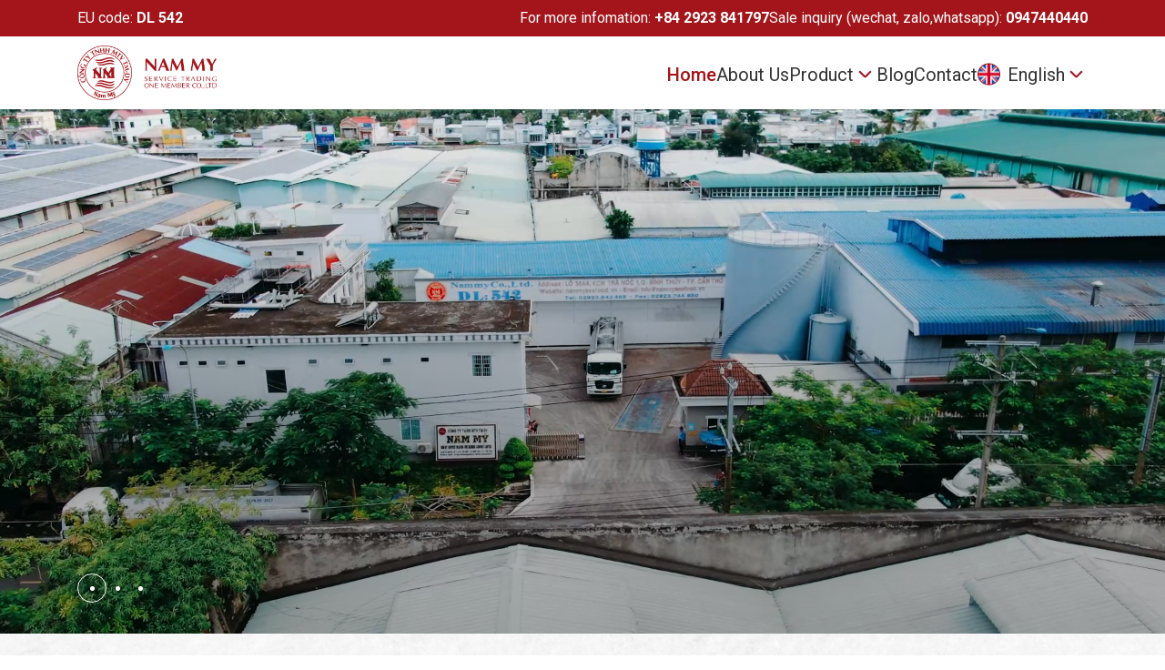

--- FILE ---
content_type: text/html; charset=UTF-8
request_url: https://nammyseafood.vn/home/
body_size: 13816
content:
<!doctype html>
<html lang="en-US">
<head>
	<meta charset="UTF-8">
	<meta name="viewport" content="width=device-width, initial-scale=1">
	<link rel="profile" href="https://gmpg.org/xfn/11">
	<link rel="shortcut icon" type="image/png" href="https://nammyseafood.vn/wp-content/themes/nammyseafood/assets/icons/logo-crop.png"/>
	<link rel="preconnect" href="https://fonts.googleapis.com">
	<link rel="preconnect" href="https://fonts.gstatic.com" crossorigin>
	<link href="https://fonts.googleapis.com/css2?family=Philosopher:ital,wght@0,400;0,700;1,400;1,700&family=Roboto:ital,wght@0,100;0,300;0,400;0,500;0,700;0,900;1,100;1,300;1,400;1,500;1,700;1,900&display=swap" rel="stylesheet">
	<meta name="google-site-verification" content="tAMHmwG4joK7inrR3G3HoKNFids4ExhkvWKSdugMzfI" />
	<meta name='robots' content='index, follow, max-image-preview:large, max-snippet:-1, max-video-preview:-1' />

	<!-- This site is optimized with the Yoast SEO plugin v21.8 - https://yoast.com/wordpress/plugins/seo/ -->
	<title>Itoyori Surimi - Pangasius Surimi - Mixed - Surimi - Eso Surimi</title>
	<meta name="description" content="Nam My Seafood is proud to be one of the first producers of cold pangasius fish cakes in Vietnam, bringing the Vietnamese brand to the world." />
	<link rel="canonical" href="https://nammyseafood.vn/home/" />
	<meta property="og:locale" content="en_US" />
	<meta property="og:locale:alternate" content="vi_VN" />
	<meta property="og:locale:alternate" content="zh_CN" />
	<meta property="og:type" content="website" />
	<meta property="og:title" content="Itoyori Surimi - Pangasius Surimi - Mixed - Surimi - Eso Surimi" />
	<meta property="og:description" content="Nam My Seafood is proud to be one of the first producers of cold pangasius fish cakes in Vietnam, bringing the Vietnamese brand to the world." />
	<meta property="og:url" content="https://nammyseafood.vn/home/" />
	<meta property="og:site_name" content="Nam My SeaFood" />
	<meta property="article:modified_time" content="2024-02-07T04:07:33+00:00" />
	<meta property="og:image" content="https://nammyseafood.vn/wp-content/uploads/2024/01/logo.png" />
	<meta property="og:image:width" content="275" />
	<meta property="og:image:height" content="108" />
	<meta property="og:image:type" content="image/png" />
	<meta name="twitter:card" content="summary_large_image" />
	<script type="application/ld+json" class="yoast-schema-graph">{"@context":"https://schema.org","@graph":[{"@type":"WebPage","@id":"https://nammyseafood.vn/home/","url":"https://nammyseafood.vn/home/","name":"Itoyori Surimi - Pangasius Surimi - Mixed - Surimi - Eso Surimi","isPartOf":{"@id":"https://nammyseafood.vn/home/#website"},"about":{"@id":"https://nammyseafood.vn/home/#organization"},"datePublished":"2023-12-18T06:47:30+00:00","dateModified":"2024-02-07T04:07:33+00:00","description":"Nam My Seafood is proud to be one of the first producers of cold pangasius fish cakes in Vietnam, bringing the Vietnamese brand to the world.","breadcrumb":{"@id":"https://nammyseafood.vn/home/#breadcrumb"},"inLanguage":"en-US","potentialAction":[{"@type":"ReadAction","target":["https://nammyseafood.vn/home/"]}]},{"@type":"BreadcrumbList","@id":"https://nammyseafood.vn/home/#breadcrumb","itemListElement":[{"@type":"ListItem","position":1,"name":"Home"}]},{"@type":"WebSite","@id":"https://nammyseafood.vn/home/#website","url":"https://nammyseafood.vn/home/","name":"Nam Mỹ SeaFood","description":"","publisher":{"@id":"https://nammyseafood.vn/home/#organization"},"potentialAction":[{"@type":"SearchAction","target":{"@type":"EntryPoint","urlTemplate":"https://nammyseafood.vn/home/?s={search_term_string}"},"query-input":"required name=search_term_string"}],"inLanguage":"en-US"},{"@type":"Organization","@id":"https://nammyseafood.vn/home/#organization","name":"Nam Mỹ SeaFood","url":"https://nammyseafood.vn/home/","logo":{"@type":"ImageObject","inLanguage":"en-US","@id":"https://nammyseafood.vn/home/#/schema/logo/image/","url":"https://nammyseafood.vn/wp-content/uploads/2024/01/logo.png","contentUrl":"https://nammyseafood.vn/wp-content/uploads/2024/01/logo.png","width":275,"height":108,"caption":"Nam Mỹ SeaFood"},"image":{"@id":"https://nammyseafood.vn/home/#/schema/logo/image/"}}]}</script>
	<!-- / Yoast SEO plugin. -->


<link rel="alternate" href="https://nammyseafood.vn/trang-chu/" hreflang="vi" />
<link rel="alternate" href="https://nammyseafood.vn/home/" hreflang="en" />
<link rel="alternate" href="https://nammyseafood.vn/%e5%ae%b6/" hreflang="zh" />
<link rel="alternate" href="https://nammyseafood.vn/" hreflang="x-default" />
<link rel='dns-prefetch' href='//nammyseafood.vn' />
<link rel="alternate" type="application/rss+xml" title="Nam My SeaFood &raquo; Feed" href="https://nammyseafood.vn/en/feed/" />
<link rel="alternate" type="application/rss+xml" title="Nam My SeaFood &raquo; Comments Feed" href="https://nammyseafood.vn/en/comments/feed/" />
<script>
window._wpemojiSettings = {"baseUrl":"https:\/\/s.w.org\/images\/core\/emoji\/14.0.0\/72x72\/","ext":".png","svgUrl":"https:\/\/s.w.org\/images\/core\/emoji\/14.0.0\/svg\/","svgExt":".svg","source":{"concatemoji":"https:\/\/nammyseafood.vn\/wp-includes\/js\/wp-emoji-release.min.js?ver=6.4.2"}};
/*! This file is auto-generated */
!function(i,n){var o,s,e;function c(e){try{var t={supportTests:e,timestamp:(new Date).valueOf()};sessionStorage.setItem(o,JSON.stringify(t))}catch(e){}}function p(e,t,n){e.clearRect(0,0,e.canvas.width,e.canvas.height),e.fillText(t,0,0);var t=new Uint32Array(e.getImageData(0,0,e.canvas.width,e.canvas.height).data),r=(e.clearRect(0,0,e.canvas.width,e.canvas.height),e.fillText(n,0,0),new Uint32Array(e.getImageData(0,0,e.canvas.width,e.canvas.height).data));return t.every(function(e,t){return e===r[t]})}function u(e,t,n){switch(t){case"flag":return n(e,"\ud83c\udff3\ufe0f\u200d\u26a7\ufe0f","\ud83c\udff3\ufe0f\u200b\u26a7\ufe0f")?!1:!n(e,"\ud83c\uddfa\ud83c\uddf3","\ud83c\uddfa\u200b\ud83c\uddf3")&&!n(e,"\ud83c\udff4\udb40\udc67\udb40\udc62\udb40\udc65\udb40\udc6e\udb40\udc67\udb40\udc7f","\ud83c\udff4\u200b\udb40\udc67\u200b\udb40\udc62\u200b\udb40\udc65\u200b\udb40\udc6e\u200b\udb40\udc67\u200b\udb40\udc7f");case"emoji":return!n(e,"\ud83e\udef1\ud83c\udffb\u200d\ud83e\udef2\ud83c\udfff","\ud83e\udef1\ud83c\udffb\u200b\ud83e\udef2\ud83c\udfff")}return!1}function f(e,t,n){var r="undefined"!=typeof WorkerGlobalScope&&self instanceof WorkerGlobalScope?new OffscreenCanvas(300,150):i.createElement("canvas"),a=r.getContext("2d",{willReadFrequently:!0}),o=(a.textBaseline="top",a.font="600 32px Arial",{});return e.forEach(function(e){o[e]=t(a,e,n)}),o}function t(e){var t=i.createElement("script");t.src=e,t.defer=!0,i.head.appendChild(t)}"undefined"!=typeof Promise&&(o="wpEmojiSettingsSupports",s=["flag","emoji"],n.supports={everything:!0,everythingExceptFlag:!0},e=new Promise(function(e){i.addEventListener("DOMContentLoaded",e,{once:!0})}),new Promise(function(t){var n=function(){try{var e=JSON.parse(sessionStorage.getItem(o));if("object"==typeof e&&"number"==typeof e.timestamp&&(new Date).valueOf()<e.timestamp+604800&&"object"==typeof e.supportTests)return e.supportTests}catch(e){}return null}();if(!n){if("undefined"!=typeof Worker&&"undefined"!=typeof OffscreenCanvas&&"undefined"!=typeof URL&&URL.createObjectURL&&"undefined"!=typeof Blob)try{var e="postMessage("+f.toString()+"("+[JSON.stringify(s),u.toString(),p.toString()].join(",")+"));",r=new Blob([e],{type:"text/javascript"}),a=new Worker(URL.createObjectURL(r),{name:"wpTestEmojiSupports"});return void(a.onmessage=function(e){c(n=e.data),a.terminate(),t(n)})}catch(e){}c(n=f(s,u,p))}t(n)}).then(function(e){for(var t in e)n.supports[t]=e[t],n.supports.everything=n.supports.everything&&n.supports[t],"flag"!==t&&(n.supports.everythingExceptFlag=n.supports.everythingExceptFlag&&n.supports[t]);n.supports.everythingExceptFlag=n.supports.everythingExceptFlag&&!n.supports.flag,n.DOMReady=!1,n.readyCallback=function(){n.DOMReady=!0}}).then(function(){return e}).then(function(){var e;n.supports.everything||(n.readyCallback(),(e=n.source||{}).concatemoji?t(e.concatemoji):e.wpemoji&&e.twemoji&&(t(e.twemoji),t(e.wpemoji)))}))}((window,document),window._wpemojiSettings);
</script>
<style id='wp-emoji-styles-inline-css'>

	img.wp-smiley, img.emoji {
		display: inline !important;
		border: none !important;
		box-shadow: none !important;
		height: 1em !important;
		width: 1em !important;
		margin: 0 0.07em !important;
		vertical-align: -0.1em !important;
		background: none !important;
		padding: 0 !important;
	}
</style>
<link rel='stylesheet' id='wp-block-library-css' href='https://nammyseafood.vn/wp-includes/css/dist/block-library/style.min.css?ver=6.4.2' media='all' />
<style id='classic-theme-styles-inline-css'>
/*! This file is auto-generated */
.wp-block-button__link{color:#fff;background-color:#32373c;border-radius:9999px;box-shadow:none;text-decoration:none;padding:calc(.667em + 2px) calc(1.333em + 2px);font-size:1.125em}.wp-block-file__button{background:#32373c;color:#fff;text-decoration:none}
</style>
<style id='global-styles-inline-css'>
body{--wp--preset--color--black: #000000;--wp--preset--color--cyan-bluish-gray: #abb8c3;--wp--preset--color--white: #ffffff;--wp--preset--color--pale-pink: #f78da7;--wp--preset--color--vivid-red: #cf2e2e;--wp--preset--color--luminous-vivid-orange: #ff6900;--wp--preset--color--luminous-vivid-amber: #fcb900;--wp--preset--color--light-green-cyan: #7bdcb5;--wp--preset--color--vivid-green-cyan: #00d084;--wp--preset--color--pale-cyan-blue: #8ed1fc;--wp--preset--color--vivid-cyan-blue: #0693e3;--wp--preset--color--vivid-purple: #9b51e0;--wp--preset--gradient--vivid-cyan-blue-to-vivid-purple: linear-gradient(135deg,rgba(6,147,227,1) 0%,rgb(155,81,224) 100%);--wp--preset--gradient--light-green-cyan-to-vivid-green-cyan: linear-gradient(135deg,rgb(122,220,180) 0%,rgb(0,208,130) 100%);--wp--preset--gradient--luminous-vivid-amber-to-luminous-vivid-orange: linear-gradient(135deg,rgba(252,185,0,1) 0%,rgba(255,105,0,1) 100%);--wp--preset--gradient--luminous-vivid-orange-to-vivid-red: linear-gradient(135deg,rgba(255,105,0,1) 0%,rgb(207,46,46) 100%);--wp--preset--gradient--very-light-gray-to-cyan-bluish-gray: linear-gradient(135deg,rgb(238,238,238) 0%,rgb(169,184,195) 100%);--wp--preset--gradient--cool-to-warm-spectrum: linear-gradient(135deg,rgb(74,234,220) 0%,rgb(151,120,209) 20%,rgb(207,42,186) 40%,rgb(238,44,130) 60%,rgb(251,105,98) 80%,rgb(254,248,76) 100%);--wp--preset--gradient--blush-light-purple: linear-gradient(135deg,rgb(255,206,236) 0%,rgb(152,150,240) 100%);--wp--preset--gradient--blush-bordeaux: linear-gradient(135deg,rgb(254,205,165) 0%,rgb(254,45,45) 50%,rgb(107,0,62) 100%);--wp--preset--gradient--luminous-dusk: linear-gradient(135deg,rgb(255,203,112) 0%,rgb(199,81,192) 50%,rgb(65,88,208) 100%);--wp--preset--gradient--pale-ocean: linear-gradient(135deg,rgb(255,245,203) 0%,rgb(182,227,212) 50%,rgb(51,167,181) 100%);--wp--preset--gradient--electric-grass: linear-gradient(135deg,rgb(202,248,128) 0%,rgb(113,206,126) 100%);--wp--preset--gradient--midnight: linear-gradient(135deg,rgb(2,3,129) 0%,rgb(40,116,252) 100%);--wp--preset--font-size--small: 13px;--wp--preset--font-size--medium: 20px;--wp--preset--font-size--large: 36px;--wp--preset--font-size--x-large: 42px;--wp--preset--spacing--20: 0.44rem;--wp--preset--spacing--30: 0.67rem;--wp--preset--spacing--40: 1rem;--wp--preset--spacing--50: 1.5rem;--wp--preset--spacing--60: 2.25rem;--wp--preset--spacing--70: 3.38rem;--wp--preset--spacing--80: 5.06rem;--wp--preset--shadow--natural: 6px 6px 9px rgba(0, 0, 0, 0.2);--wp--preset--shadow--deep: 12px 12px 50px rgba(0, 0, 0, 0.4);--wp--preset--shadow--sharp: 6px 6px 0px rgba(0, 0, 0, 0.2);--wp--preset--shadow--outlined: 6px 6px 0px -3px rgba(255, 255, 255, 1), 6px 6px rgba(0, 0, 0, 1);--wp--preset--shadow--crisp: 6px 6px 0px rgba(0, 0, 0, 1);}:where(.is-layout-flex){gap: 0.5em;}:where(.is-layout-grid){gap: 0.5em;}body .is-layout-flow > .alignleft{float: left;margin-inline-start: 0;margin-inline-end: 2em;}body .is-layout-flow > .alignright{float: right;margin-inline-start: 2em;margin-inline-end: 0;}body .is-layout-flow > .aligncenter{margin-left: auto !important;margin-right: auto !important;}body .is-layout-constrained > .alignleft{float: left;margin-inline-start: 0;margin-inline-end: 2em;}body .is-layout-constrained > .alignright{float: right;margin-inline-start: 2em;margin-inline-end: 0;}body .is-layout-constrained > .aligncenter{margin-left: auto !important;margin-right: auto !important;}body .is-layout-constrained > :where(:not(.alignleft):not(.alignright):not(.alignfull)){max-width: var(--wp--style--global--content-size);margin-left: auto !important;margin-right: auto !important;}body .is-layout-constrained > .alignwide{max-width: var(--wp--style--global--wide-size);}body .is-layout-flex{display: flex;}body .is-layout-flex{flex-wrap: wrap;align-items: center;}body .is-layout-flex > *{margin: 0;}body .is-layout-grid{display: grid;}body .is-layout-grid > *{margin: 0;}:where(.wp-block-columns.is-layout-flex){gap: 2em;}:where(.wp-block-columns.is-layout-grid){gap: 2em;}:where(.wp-block-post-template.is-layout-flex){gap: 1.25em;}:where(.wp-block-post-template.is-layout-grid){gap: 1.25em;}.has-black-color{color: var(--wp--preset--color--black) !important;}.has-cyan-bluish-gray-color{color: var(--wp--preset--color--cyan-bluish-gray) !important;}.has-white-color{color: var(--wp--preset--color--white) !important;}.has-pale-pink-color{color: var(--wp--preset--color--pale-pink) !important;}.has-vivid-red-color{color: var(--wp--preset--color--vivid-red) !important;}.has-luminous-vivid-orange-color{color: var(--wp--preset--color--luminous-vivid-orange) !important;}.has-luminous-vivid-amber-color{color: var(--wp--preset--color--luminous-vivid-amber) !important;}.has-light-green-cyan-color{color: var(--wp--preset--color--light-green-cyan) !important;}.has-vivid-green-cyan-color{color: var(--wp--preset--color--vivid-green-cyan) !important;}.has-pale-cyan-blue-color{color: var(--wp--preset--color--pale-cyan-blue) !important;}.has-vivid-cyan-blue-color{color: var(--wp--preset--color--vivid-cyan-blue) !important;}.has-vivid-purple-color{color: var(--wp--preset--color--vivid-purple) !important;}.has-black-background-color{background-color: var(--wp--preset--color--black) !important;}.has-cyan-bluish-gray-background-color{background-color: var(--wp--preset--color--cyan-bluish-gray) !important;}.has-white-background-color{background-color: var(--wp--preset--color--white) !important;}.has-pale-pink-background-color{background-color: var(--wp--preset--color--pale-pink) !important;}.has-vivid-red-background-color{background-color: var(--wp--preset--color--vivid-red) !important;}.has-luminous-vivid-orange-background-color{background-color: var(--wp--preset--color--luminous-vivid-orange) !important;}.has-luminous-vivid-amber-background-color{background-color: var(--wp--preset--color--luminous-vivid-amber) !important;}.has-light-green-cyan-background-color{background-color: var(--wp--preset--color--light-green-cyan) !important;}.has-vivid-green-cyan-background-color{background-color: var(--wp--preset--color--vivid-green-cyan) !important;}.has-pale-cyan-blue-background-color{background-color: var(--wp--preset--color--pale-cyan-blue) !important;}.has-vivid-cyan-blue-background-color{background-color: var(--wp--preset--color--vivid-cyan-blue) !important;}.has-vivid-purple-background-color{background-color: var(--wp--preset--color--vivid-purple) !important;}.has-black-border-color{border-color: var(--wp--preset--color--black) !important;}.has-cyan-bluish-gray-border-color{border-color: var(--wp--preset--color--cyan-bluish-gray) !important;}.has-white-border-color{border-color: var(--wp--preset--color--white) !important;}.has-pale-pink-border-color{border-color: var(--wp--preset--color--pale-pink) !important;}.has-vivid-red-border-color{border-color: var(--wp--preset--color--vivid-red) !important;}.has-luminous-vivid-orange-border-color{border-color: var(--wp--preset--color--luminous-vivid-orange) !important;}.has-luminous-vivid-amber-border-color{border-color: var(--wp--preset--color--luminous-vivid-amber) !important;}.has-light-green-cyan-border-color{border-color: var(--wp--preset--color--light-green-cyan) !important;}.has-vivid-green-cyan-border-color{border-color: var(--wp--preset--color--vivid-green-cyan) !important;}.has-pale-cyan-blue-border-color{border-color: var(--wp--preset--color--pale-cyan-blue) !important;}.has-vivid-cyan-blue-border-color{border-color: var(--wp--preset--color--vivid-cyan-blue) !important;}.has-vivid-purple-border-color{border-color: var(--wp--preset--color--vivid-purple) !important;}.has-vivid-cyan-blue-to-vivid-purple-gradient-background{background: var(--wp--preset--gradient--vivid-cyan-blue-to-vivid-purple) !important;}.has-light-green-cyan-to-vivid-green-cyan-gradient-background{background: var(--wp--preset--gradient--light-green-cyan-to-vivid-green-cyan) !important;}.has-luminous-vivid-amber-to-luminous-vivid-orange-gradient-background{background: var(--wp--preset--gradient--luminous-vivid-amber-to-luminous-vivid-orange) !important;}.has-luminous-vivid-orange-to-vivid-red-gradient-background{background: var(--wp--preset--gradient--luminous-vivid-orange-to-vivid-red) !important;}.has-very-light-gray-to-cyan-bluish-gray-gradient-background{background: var(--wp--preset--gradient--very-light-gray-to-cyan-bluish-gray) !important;}.has-cool-to-warm-spectrum-gradient-background{background: var(--wp--preset--gradient--cool-to-warm-spectrum) !important;}.has-blush-light-purple-gradient-background{background: var(--wp--preset--gradient--blush-light-purple) !important;}.has-blush-bordeaux-gradient-background{background: var(--wp--preset--gradient--blush-bordeaux) !important;}.has-luminous-dusk-gradient-background{background: var(--wp--preset--gradient--luminous-dusk) !important;}.has-pale-ocean-gradient-background{background: var(--wp--preset--gradient--pale-ocean) !important;}.has-electric-grass-gradient-background{background: var(--wp--preset--gradient--electric-grass) !important;}.has-midnight-gradient-background{background: var(--wp--preset--gradient--midnight) !important;}.has-small-font-size{font-size: var(--wp--preset--font-size--small) !important;}.has-medium-font-size{font-size: var(--wp--preset--font-size--medium) !important;}.has-large-font-size{font-size: var(--wp--preset--font-size--large) !important;}.has-x-large-font-size{font-size: var(--wp--preset--font-size--x-large) !important;}
.wp-block-navigation a:where(:not(.wp-element-button)){color: inherit;}
:where(.wp-block-post-template.is-layout-flex){gap: 1.25em;}:where(.wp-block-post-template.is-layout-grid){gap: 1.25em;}
:where(.wp-block-columns.is-layout-flex){gap: 2em;}:where(.wp-block-columns.is-layout-grid){gap: 2em;}
.wp-block-pullquote{font-size: 1.5em;line-height: 1.6;}
</style>
<link rel='stylesheet' id='nammyseafood-style-css' href='https://nammyseafood.vn/wp-content/themes/nammyseafood/style.css?ver=1.0.0' media='all' />
<link rel='stylesheet' id='sf-website-master-css' href='https://nammyseafood.vn/wp-content/themes/nammyseafood/assets/css/master.css?ver=1.0.0' media='all' />
<link rel='stylesheet' id='sf-website-header-css-css' href='https://nammyseafood.vn/wp-content/themes/nammyseafood/assets/css/partials/header.css?ver=1.0.0' media='all' />
<link rel='stylesheet' id='sf-website-footer-css-css' href='https://nammyseafood.vn/wp-content/themes/nammyseafood/assets/css/partials/footer.css?ver=1.0.0' media='all' />
<link rel='stylesheet' id='sf-sweet-alert-css-css' href='https://nammyseafood.vn/wp-content/themes/nammyseafood/assets/lib/sweetalert2/dist/sweetalert2.min.css?ver=1.0.0' media='all' />
<link rel='stylesheet' id='sf-owl-carousel-css' href='https://nammyseafood.vn/wp-content/themes/nammyseafood/assets/lib/owl-carousel/dist/assets/owl.carousel.min.css?ver=1.0.0' media='all' />
<link rel='stylesheet' id='sf-owl-carousel-theme-css' href='https://nammyseafood.vn/wp-content/themes/nammyseafood/assets/lib/owl-carousel/dist/assets/owl.theme.default.min.css?ver=1.0.0' media='all' />
<link rel='stylesheet' id='sf-simple-lightbox-css-css' href='https://nammyseafood.vn/wp-content/themes/nammyseafood/assets/lib/simplelightbox-master/dist/simple-lightbox.min.css?ver=1.0.0' media='all' />
<script src="https://nammyseafood.vn/wp-includes/js/jquery/jquery.min.js?ver=3.7.1" id="jquery-core-js"></script>
<script src="https://nammyseafood.vn/wp-includes/js/jquery/jquery-migrate.min.js?ver=3.4.1" id="jquery-migrate-js"></script>
<script src="https://nammyseafood.vn/wp-content/themes/nammyseafood/assets/js/sf-master.js?ver=1.0.0" id="sf-website-master-js"></script>
<script src="https://nammyseafood.vn/wp-content/themes/nammyseafood/assets/js/partials/sf-header.js?ver=1.0.0" id="sf-header-js-js"></script>
<script src="https://nammyseafood.vn/wp-content/themes/nammyseafood/assets/js/partials/sf-footer.js?ver=1.0.0" id="sf-footer-js-js"></script>
<script src="https://nammyseafood.vn/wp-content/themes/nammyseafood/assets/js/home-page/home-page.js?ver=1.0.0" id="sf-home-js-js"></script>
<script src="https://nammyseafood.vn/wp-content/themes/nammyseafood/assets/js/product/sf_gallery.js?ver=1.0.0" id="sf-product-gallery-js-js"></script>
<script src="https://nammyseafood.vn/wp-content/themes/nammyseafood/assets/lib/sweetalert2/dist/sweetalert2.all.min.js?ver=1.0.0" id="sf-sweet-alert-js-js"></script>
<script src="https://nammyseafood.vn/wp-content/themes/nammyseafood/assets/lib/gsap/minified/gsap.min.js?ver=1.0.0" id="sf-gsap-js-js"></script>
<script src="https://nammyseafood.vn/wp-content/themes/nammyseafood/assets/lib/gsap/minified/ScrollTrigger.min.js?ver=1.0.0" id="sf-gsap-st-js"></script>
<script src="https://nammyseafood.vn/wp-content/themes/nammyseafood/assets/lib/owl-carousel/dist/owl.carousel.min.js?ver=1.0.0" id="sf-owl-carousel-js-js"></script>
<script src="https://nammyseafood.vn/wp-content/themes/nammyseafood/assets/lib/simplelightbox-master/dist/simple-lightbox.jquery.min.js?ver=1.0.0" id="sf-simple-lightbox-jquery-js-js"></script>
<script src="https://nammyseafood.vn/wp-content/themes/nammyseafood/assets/lib/js-cookie/dist/js.cookie.min.js?ver=1.0.0" id="sf-js-cookie-js-js"></script>
<script id="frontend-ajax-js-extra">
var GET_PATH = {"SF_PATH":"https:\/\/nammyseafood.vn\/wp-content\/themes\/nammyseafood","sf_rest_url":"https:\/\/nammyseafood.vn\/wp-json\/","nonce":"b7c68bc880","error_label":{"first_name":{"require":"First name is required","length":"First name is too long"},"last_name":{"require":"Last name is required","length":"Last name is too long"},"phone":{"require":"Phone number is required","length":"Phone number is too long","valid":"Invalid phone number"},"email":{"require":"Email is required","length":"Email is too long","valid":"Invalid Email"},"message":{"require":"Message is required","lenght":"Message is too long"},"alert":{"error":"Something went wrong, please try again!","thanks":"Thanks for contacting!"}},"contact_page_url":"https:\/\/nammyseafood.vn\/contact\/"};
</script>
<script src="https://nammyseafood.vn/wp-content/themes/nammyseafood/assets/js/master.js?ver=6.4.2" id="frontend-ajax-js"></script>
<link rel="https://api.w.org/" href="https://nammyseafood.vn/wp-json/" /><link rel="alternate" type="application/json" href="https://nammyseafood.vn/wp-json/wp/v2/pages/11" /><link rel="EditURI" type="application/rsd+xml" title="RSD" href="https://nammyseafood.vn/xmlrpc.php?rsd" />
<meta name="generator" content="WordPress 6.4.2" />
<link rel='shortlink' href='https://nammyseafood.vn/' />
<link rel="alternate" type="application/json+oembed" href="https://nammyseafood.vn/wp-json/oembed/1.0/embed?url=https%3A%2F%2Fnammyseafood.vn%2Fhome%2F" />
<link rel="alternate" type="text/xml+oembed" href="https://nammyseafood.vn/wp-json/oembed/1.0/embed?url=https%3A%2F%2Fnammyseafood.vn%2Fhome%2F&#038;format=xml" />
<link rel="icon" href="https://nammyseafood.vn/wp-content/uploads/2024/01/cropped-logo-crop-32x32.png" sizes="32x32" />
<link rel="icon" href="https://nammyseafood.vn/wp-content/uploads/2024/01/cropped-logo-crop-192x192.png" sizes="192x192" />
<link rel="apple-touch-icon" href="https://nammyseafood.vn/wp-content/uploads/2024/01/cropped-logo-crop-180x180.png" />
<meta name="msapplication-TileImage" content="https://nammyseafood.vn/wp-content/uploads/2024/01/cropped-logo-crop-270x270.png" />
</head>

<body class="home page-template page-template-templates page-template-home-page page-template-templateshome-pagehome-page-php page page-id-11">
	<div id="page" class="site">

		<header id="masthead" class="site-header">

			<!-- SF Header   -->
			<div class="sf-header-top">
    <div class="header-top container">
        <div class="left">
            <div class="content">
                <span class="label">
                    EU code:                </span>
                <span class="text">
                    DL 542                </span>
            </div>
        </div>
        <div class="right">
            <div class="content">
                <span class="label">
                    For more infomation:                </span>
                <a href="tel:+84 2923 841797" class="text">+84 2923 841797</a>
            </div>
            <div class="content">
                <span class="label">
                Sale inquiry (wechat, zalo,whatsapp):                </span>
                <a href="tel:0947440440" class="text">
                    0947440440                </a>
            </div>
        </div>
    </div>
</div>
<div class="sf-header-bottom">
    <div class="header-bottom container">
        <div class="logo-wrapper">
            <div class="tab-menu-responsive">
                <img class="icon-menu" src="https://nammyseafood.vn/wp-content/themes/nammyseafood/assets/icons/icon-menu.svg" alt="menu" width="20" height="20" loading="lazy">
            </div>
            <a href="https://nammyseafood.vn/home/">
                <img class="logo" src="https://nammyseafood.vn/wp-content/themes/nammyseafood/assets/icons/logo.png" alt="logo" width="20" height="20" loading="lazy">
            </a>
        </div>
        <div class="item-menu-wrapper">
                                                <div class="item-menu nav-menu">
                                        
                                                    <a class="item-name active" href="https://nammyseafood.vn/home/">
                                Home                            </a>
                        
                    </div>
                                                                <div class="item-menu nav-menu">
                                        
                                                    <a class="item-name " href="https://nammyseafood.vn/about-us/">
                                About Us                            </a>
                        
                    </div>
                                                                <div class="item-menu nav-menu">
                                        
                                                                                <div class="item-name ">
                                Product                            </div>
                            <div class="menu-recursive-wrapper">
                                <div class="box-item">

                                                                                                                                                                                                                                                                                                                                                                                                        
                                            <a href="https://nammyseafood.vn/product/frozen-pangasius-surimi/" class="item-recursive ">
                                                Frozen Pangasius Surimi                                            </a>

                                                                                                                                                                                                            
                                            <a href="https://nammyseafood.vn/product/fish-oil/" class="item-recursive ">
                                                Fish Oil                                            </a>

                                                                                                                                                                                                            
                                            <a href="https://nammyseafood.vn/product/fish-meal/" class="item-recursive ">
                                                Fish meal                                            </a>

                                                                                                                                                                                                                                    
                                </div>
                            </div>
                            <img src="https://nammyseafood.vn/wp-content/themes/nammyseafood/assets/icons/icon-chervon.svg" alt="chervon" width="20" height="20" loading="lazy" class="icon-chervon">
                        
                    </div>
                                                                                                                                                    <div class="item-menu nav-menu">
                                        
                                                    <a class="item-name " href="https://nammyseafood.vn/blog/">
                                Blog                            </a>
                        
                    </div>
                                                                <div class="item-menu nav-menu">
                                        
                                                    <a class="item-name " href="https://nammyseafood.vn/contact/">
                                Contact                            </a>
                        
                    </div>
                                        <div class="item-menu sf-language">
                <img src="https://nammyseafood.vn/wp-content/polylang/en_US.png" alt="English" width="20" height="20" loading="lazy" class="icon-language">
                <div class="item-name">
                    English                </div>
                <img src="https://nammyseafood.vn/wp-content/themes/nammyseafood/assets/icons/icon-chervon.svg" alt="chervon" width="20" height="20" loading="lazy" class="icon-chervon">
                <div class="menu-language-wrapper">
                    <div class="item-language-area">
                        	<li class="lang-item lang-item-4 lang-item-vi lang-item-first"><a  lang="vi" hreflang="vi" href="https://nammyseafood.vn/trang-chu/"><img src="/wp-content/polylang/vi.png" alt="" /><span style="margin-left:0.3em;">Tiếng Việt</span></a></li>
	<li class="lang-item lang-item-7 lang-item-en current-lang"><a  lang="en-US" hreflang="en-US" href="https://nammyseafood.vn/home/"><img src="/wp-content/polylang/en_US.png" alt="" /><span style="margin-left:0.3em;">English</span></a></li>
	<li class="lang-item lang-item-14 lang-item-zh"><a  lang="zh-CN" hreflang="zh-CN" href="https://nammyseafood.vn/%e5%ae%b6/"><img src="/wp-content/polylang/zh_CN.png" alt="" /><span style="margin-left:0.3em;">中文 (中国)</span></a></li>
                    </div>
                </div>
            </div>
        </div>
    </div>
</div>

<div class="header-menu-responsive">
    <div class="icon-close-area">
        <img src="https://nammyseafood.vn/wp-content/themes/nammyseafood/assets/icons/icon-close.svg" alt="language" width="20" height="20" loading="lazy" class="icon-close">
    </div>
    <div class="menu-responsive">
                                                                                                                <div class="item-menu-responsive">
                                            <a class="item-name active" href="https://nammyseafood.vn/home/">
                            Home                        </a>
                                    </div>

                                                                                    <div class="item-menu-responsive">
                                            <a class="item-name " href="https://nammyseafood.vn/about-us/">
                            About Us                        </a>
                                    </div>

                                                                                    <div class="item-menu-responsive">
                    
                        
                        <div class="item-name ">
                            Product                        </div>
                        <div class="menu-recursive-wrapper">
                            <div class="box-item">

                                                                                                                                                                                                                                                                                                                                                                
                                        <a href="https://nammyseafood.vn/product/frozen-pangasius-surimi/" class="item-recursive ">
                                            Frozen Pangasius Surimi                                        </a>

                                                                                                                                                                                        
                                        <a href="https://nammyseafood.vn/product/fish-oil/" class="item-recursive ">
                                            Fish Oil                                        </a>

                                                                                                                                                                                        
                                        <a href="https://nammyseafood.vn/product/fish-meal/" class="item-recursive ">
                                            Fish meal                                        </a>

                                                                                                                                                                                                            
                            </div>
                        </div>
                        <img src="https://nammyseafood.vn/wp-content/themes/nammyseafood/assets/icons/icon-chervon.svg" alt="chervon" width="20" height="20" loading="lazy" class="icon-chervon">
                                    </div>

                                                                                                                                                <div class="item-menu-responsive">
                                            <a class="item-name " href="https://nammyseafood.vn/blog/">
                            Blog                        </a>
                                    </div>

                                                                                    <div class="item-menu-responsive">
                                            <a class="item-name " href="https://nammyseafood.vn/contact/">
                            Contact                        </a>
                                    </div>

                    
    </div>
</div>			<!-- SF Header   -->

		</header><!-- #masthead -->
<link rel="stylesheet" href="https://nammyseafood.vn/wp-content/themes/nammyseafood/assets/css/website/home-page/home-page.css">
<!-- Banner section -->
<link rel="stylesheet" href="https://nammyseafood.vn/wp-content/themes/nammyseafood/assets/css/website/home-page/home-page-banner.css">
<section id="home-page-banner-section" class="sf-scrolling-event">
    <div class="home-page-banner-owl-carousel owl-carousel owl-theme">
        <div class="banner-owl-carousel-item">
            <div class="box-content container">
                <div class="box-title">
                    <h1 class="title">
                                            </h1>
                    <p class="sub-title">
                                            </p>
                                    </div>
            </div>
            <div class="box-file">
                <video class="video-banner" id="youtube-video" preload="none" muted autoplay loop autoplay playsinline>
                    <source type="video/mp4" src="https://nammyseafood.vn/wp-content/uploads/2024/01/YuLy_NoSub-1.mp4" />
                    Your browser does not support the video element.
                </video>
            </div>
            <div class="background-overlay-banner">
                
            </div>
        </div>
        <div class="banner-owl-carousel-item">
            <div class="box-content container">
                <div class="box-title">
                    <h1 class="title">
                                            </h1>
                    <p class="sub-title">
                                            </p>
                                    </div>
            </div>
            <div class="box-file">
                <img src="https://nammyseafood.vn/wp-content/uploads/2024/01/20077ac5-3e0e-4c96-a50b-1474a446b7f2-1024x586.jpg"
                     alt="20077ac5-3e0e-4c96-a50b-1474a446b7f2"
                     width="640"
                     height="366"
                     loading="lazy">
            </div>
        </div>
        <div class="banner-owl-carousel-item">
            <div class="box-content container">
                <div class="box-title">
                    <h1 class="title">
                                            </h1>
                    <p class="sub-title">
                                            </p>
                                    </div>
            </div>
            <div class="box-file">
                <img src="https://nammyseafood.vn/wp-content/uploads/2024/01/20077ac5-3e0e-4c96-a50b-1474a446b7f21-1024x584.jpg"
                     alt="20077ac5-3e0e-4c96-a50b-1474a446b7f21-2"
                     width="640"
                     height="365"
                     loading="lazy">
            </div>
        </div>
    </div>
    <div class="owl-dots-custome-area container">
        <div class="owl-dots-custome">
                            <div class="owl-dots">
                    <div>
                        <span></span>
                    </div>
                </div>
                            <div class="owl-dots">
                    <div>
                        <span></span>
                    </div>
                </div>
                            <div class="owl-dots">
                    <div>
                        <span></span>
                    </div>
                </div>
                    </div>
    </div>
</section><!-- Banner section -->

<!-- About Us section -->

<link rel="stylesheet" href="https://nammyseafood.vn/wp-content/themes/nammyseafood/assets/css/website/home-page/home-page-about-us.css">
<section id="section_2" class="sf-scrolling-event">
    <div class="wrapper container">
        <div class="content-box">
            <h2 class="title-ab">
                NAM MY                <span>
                    SEAFOOD                </span>
            </h2>
            <p class="sub-title">
                Trust Is Our Foundation            </p>
            <div class="description">
                <p>Proudly one of the first frozen pangasius surimi (basa surimi) factories in Vietnam, Nam My Company was established on January 12, 2006 in Can Tho city.</p>
<p>We specialize in manufacturing and exporting surimi, fish meal, and fish oil, and have exported into some of the strictest and toughest markets like China, Korea, Taiwan, Philippines, ...</p>
            </div>
            <div class="button">
                <a href="https://nammyseafood.vn/about-us/" target="" class="content">
                    <span class="text">
                        About Us                    </span>
                    <div class="icon">
                        <img src="https://nammyseafood.vn/wp-content/themes/nammyseafood/assets/icons/icon-arrow.svg" alt="icon arrow" width="20" height="20" loading="lazy">
                    </div>
                </a>
            </div>
        </div>
        <div class="image-box">
                <img 
                class="image-ab"
                src="https://nammyseafood.vn/wp-content/uploads/2024/01/factory-home-1024x682.jpg" 
                width="640"
                height='426' 
                alt="factory-home-2">
        </div>
    </div>
</section><!-- About Us section -->

<!-- Product Outcome section -->
<link rel="stylesheet" href="https://nammyseafood.vn/wp-content/themes/nammyseafood/assets/css/website/home-page/home-page-product-outcome.css">
<section id="section_3" class="sf-scrolling-event" style="background-image: linear-gradient(0deg, rgba(0, 0, 0, 0.44) 0%, rgba(0, 0, 0, 0.00) 41.61%), 
            linear-gradient(0deg, rgba(0, 0, 0, 0.26) 0%, rgba(0, 0, 0, 0.18) 23.24%, rgba(0, 0, 0, 0.08) 53.45%, rgba(0, 0, 0, 0.00) 100%), 
            url(https://nammyseafood.vn/wp-content/uploads/2024/01/product-out-come-1024x768.jpg);">
    <div class="content container">
        <div class="left">
            <h3 class="title">
                PRODUCTION OUTCOME            </h3>
            <h3 class="sub-title">
                IN 2022            </h3>
        </div>
        <div class="right">
                            <div class="item">
                    <h3 class="title-number">
                        SURIMI                    </h3>
                    <div class="number">
                        12,500                    </div>
                    <div class="subnumber">
                        tons/year                    </div>
                </div>
                            <div class="item">
                    <h3 class="title-number">
                        FISH MEAL                    </h3>
                    <div class="number">
                        8,000                    </div>
                    <div class="subnumber">
                        tons/year                    </div>
                </div>
                            <div class="item">
                    <h3 class="title-number">
                        Fish OIL                    </h3>
                    <div class="number">
                        12,000                    </div>
                    <div class="subnumber">
                        tons/year                    </div>
                </div>
                    </div>
    </div>
</section><!-- Product Outcome section -->

<!-- Gallery section -->
<link rel="stylesheet" href="https://nammyseafood.vn/wp-content/themes/nammyseafood/assets/css/website/home-page/home-page-gallery-grid.css">
<section id="home-page-gallery-grid" class="sf-scrolling-event">
    <div class="home-page-gallery-grid container">
        <div class="gallery-box">
            <div class="gallery-group">
                <a class="item-gallery-group" href="https://nammyseafood.vn/wp-content/uploads/2024/01/Picture.png">
                        <img class="image-gallery" src="https://nammyseafood.vn/wp-content/uploads/2024/01/Picture.png" width="314" height="346" alt="picture">
                        <!-- <img class="icon-album" src="https://nammyseafood.vn/wp-content/themes/nammyseafood/assets/icons/icon-album.png" width="80" height="40" loading="lazy"> -->
                    </a>
                    <a class="item-gallery-group" href="https://nammyseafood.vn/wp-content/uploads/2024/01/Picture-5.png">
                        <img class="image-gallery" src="https://nammyseafood.vn/wp-content/uploads/2024/01/Picture-5.png" width="314" height="346" alt="picture">
                        <!-- <img class="icon-album" src="https://nammyseafood.vn/wp-content/themes/nammyseafood/assets/icons/icon-album.png" width="80" height="40" loading="lazy"> -->
                    </a>
                </div>
                <a class="item-gallery" href="https://nammyseafood.vn/wp-content/uploads/2024/01/Picture-2.png">
                    <img class="image-gallery" src="https://nammyseafood.vn/wp-content/uploads/2024/01/Picture-2.png" width="314" height="346" alt="picture">
                    <!-- <img class="icon-album" src="https://nammyseafood.vn/wp-content/themes/nammyseafood/assets/icons/icon-album.png" width="80" height="40" loading="lazy"> -->
                </a>
            </div>        
            <div class="gallery-box reverse">
                <div class="gallery-group">
                    <a class="item-gallery-group" href="https://nammyseafood.vn/wp-content/uploads/2024/01/Picture-1.png">
                        <img class="image-gallery" src="https://nammyseafood.vn/wp-content/uploads/2024/01/Picture-1.png" width="314" height="346" alt="picture">
                        <!-- <img class="icon-album" src="https://nammyseafood.vn/wp-content/themes/nammyseafood/assets/icons/icon-album.png" width="80" height="40" loading="lazy"> -->
                    </a>
                    <a class="item-gallery-group" href="https://nammyseafood.vn/wp-content/uploads/2024/01/Picture-4.png">
                        <img class="image-gallery" src="https://nammyseafood.vn/wp-content/uploads/2024/01/Picture-4.png" width="314" height="346" alt="picture">
                        <!-- <img class="icon-album" src="https://nammyseafood.vn/wp-content/themes/nammyseafood/assets/icons/icon-album.png" width="80" height="40" loading="lazy"> -->
                    </a>
                </div>
                <a class="item-gallery" href="https://nammyseafood.vn/wp-content/uploads/2024/01/Picture-3.png">
                    <img class="image-gallery" src="https://nammyseafood.vn/wp-content/uploads/2024/01/Picture-3.png" width="314" height="346" alt="picture">
                    <!-- <img class="icon-album" src="https://nammyseafood.vn/wp-content/themes/nammyseafood/assets/icons/icon-album.png" width="80" height="40" loading="lazy"> -->
            </a>
        </div>
    </div>
</section><!-- Gallery section -->

<!-- Product section -->
<link rel="stylesheet" href="https://nammyseafood.vn/wp-content/themes/nammyseafood/assets/css/website/home-page/home-page-popular-product.css">

<section id="home-page-product-area" class="sf-scrolling-event">
    <div id="home-page-popular-product-section">
        <div class="home-page-popular-product-section container">
            <div class="box-image-area">
                <div class="box-slider">
                    <div class="slider-owl-carousel owl-carousel owl-theme">
                                                    <div class="item-owl-carousel">
                                <img 
                                    class="item-image"
                                    src="https://nammyseafood.vn/wp-content/uploads/2024/01/Picture-9.png"
                                    alt="picture-9"
                                    width="640"
                                    height="455"
                                >
                                <!-- <img class="icon-album" src="https://nammyseafood.vn/wp-content/themes/nammyseafood/assets/icons/icon-album.png" width="80" height="40" loading="lazy"> -->
                            </div>
                                                    <div class="item-owl-carousel">
                                <img 
                                    class="item-image"
                                    src="https://nammyseafood.vn/wp-content/uploads/2024/01/Picture-7-2.png"
                                    alt="picture-7-2"
                                    width="640"
                                    height="455"
                                >
                                <!-- <img class="icon-album" src="https://nammyseafood.vn/wp-content/themes/nammyseafood/assets/icons/icon-album.png" width="80" height="40" loading="lazy"> -->
                            </div>
                                            </div>
                    <div class="background-gradient-owl-dots-custome">
                        <div class="owl-dots-custome">
                                                            <div class="owl-dots active">
                                    <div>
                                        <span></span>
                                    </div>
                                </div>
                                                            <div class="owl-dots active">
                                    <div>
                                        <span></span>
                                    </div>
                                </div>
                                                    </div>
                    </div>
                </div>
            </div>
            <div class="box-product-content">
                <div class="box-title">
                    <h2 class="title">
                        FROZEN PANGASIUS                    </h2>
                    <h2 class="title title-color">
                        Surimi                    </h2>
                </div>
                <div class="description">
                    Surimi (a Japanese term) literally means “minced meat from fish". Surimi made from pangasius has a signature scent, fine texture, and elegant white color.                </div>
                <div class="box-numbers">
                                            <div class="item-number">
                            <p class="number">
                                94.7%                            </p>
                            <p class="text">
                                FISH MEAT                            </p>
                        </div>
                                            <div class="item-number">
                            <p class="number">
                                5%                            </p>
                            <p class="text">
                                Sugar                            </p>
                        </div>
                                            <div class="item-number">
                            <p class="number">
                                0.3%                            </p>
                            <p class="text">
                                STPP                            </p>
                        </div>
                                    </div>
                <div class="button-box">
                    <div class="button">
                        <a href="https://nammyseafood.vn/product/frozen-pangasius-surimi/" target="" class="content">
                            <span class="text">
                                View detail                            </span>
                            <div class="icon">
                                <img src="https://nammyseafood.vn/wp-content/themes/nammyseafood/assets/icons/icon-arrow.svg" alt="icon arrow" width="20" height="20" loading="lazy">
                            </div>
                        </a>
                    </div>
                </div>
            </div>
        </div>
    </div>
    <div id="home-page-product-section">
        <div class="home-page-product-section container">
                            <div class="product-box-area">
                    <div class="box-image">
                            <img 
                                src="https://nammyseafood.vn/wp-content/uploads/2023/12/frozenbot.jpg"
                                alt="frozenbot"
                                width="635"
                                height="310"
                            >
                    </div>
                    <div class="box-content ">
                        <div class="content-bg-gradient">
                            <p class="title">
                                Fish oil                            </p>
                            <div class="description">
                                Fish oil is used as an ingredient to produce farm feed. At Nam My, we have been making fish oil for both domestic and international clients.                            </div>
                            <div class="button-box">
                                <div class="button">
                                    <a href="https://nammyseafood.vn/product/fish-oil/" target="" class="content">
                                        <span class="text">
                                            View detail                                        </span>
                                        <div class="icon">
                                            <img src="https://nammyseafood.vn/wp-content/themes/nammyseafood/assets/icons/icon-arrow.svg" alt="icon arrow" width="20" height="20" loading="lazy">
                                        </div>
                                    </a>
                                </div>
                            </div>
                        </div>
                    </div>
                </div>
                            <div class="product-box-area">
                    <div class="box-image">
                            <img 
                                src="https://nammyseafood.vn/wp-content/uploads/2023/12/frozenbot2.jpg"
                                alt="frozenbot2"
                                width="635"
                                height="310"
                            >
                    </div>
                    <div class="box-content reverse">
                        <div class="content-bg-gradient">
                            <p class="title">
                                Fish meal                            </p>
                            <div class="description">
                                Fish meal is a protein-rich product made from fish meat, bycatch, fish head and bones, and other fish by-products to feed farm animals.                            </div>
                            <div class="button-box">
                                <div class="button">
                                    <a href="https://nammyseafood.vn/product/fish-meal/" target="" class="content">
                                        <span class="text">
                                            View detail                                        </span>
                                        <div class="icon">
                                            <img src="https://nammyseafood.vn/wp-content/themes/nammyseafood/assets/icons/icon-arrow.svg" alt="icon arrow" width="20" height="20" loading="lazy">
                                        </div>
                                    </a>
                                </div>
                            </div>
                        </div>
                    </div>
                </div>
                    </div>
    </div>
</section><!-- Product section -->

<!-- Opttimum section -->
<link rel="stylesheet" href="https://nammyseafood.vn/wp-content/themes/nammyseafood/assets/css/website/product/components/product-gallery.css">
<link rel="stylesheet" href="https://nammyseafood.vn/wp-content/themes/nammyseafood/assets/css/website/home-page/home-page-opttimum.css">
<section id="home-page-opttimum-section" class="sf-scrolling-event">
    <div class="home-page-opttimum-section container">
        <div class="content-box">
            <h2 class="title">
                OPTTIMUM                 <span>
                    IS OUR STANDARD                </span>
            </h2>
            <div class="content-sub">
                <div class="top">
                    Over years of relentless efforts, we are constantly researching and applying latest technologies to the production process, aiming for high-quality products suitable for exporting standards. Our first factory was built with a modern, automatic and closed-cycled technology line imported from Sweden.                </div>
                <div class="bottom">
                    With a modern, automatic and closed-cycled technology line imported from Sweden, Nam My factory always brings top-tier products suitable for large, demanding markets with strict requirements on quality and origins.                </div>
            </div>
        </div>
        <div class="gallery-box">
            <div class="column-image">
                <a class="gallery-item" href="https://nammyseafood.vn/wp-content/uploads/2023/12/box1-1.jpg">
                    <img
                        class="image-1"
                        src="https://nammyseafood.vn/wp-content/uploads/2023/12/box1-1.jpg" 
                        alt="box1-1"
                        width="420"
                        height="359"
                        loading="lazy"
                    >
                </a>
                <a class="gallery-item" href="https://nammyseafood.vn/wp-content/uploads/2023/12/box1-2.jpg">
                    <img
                        class="image-2"
                        src="https://nammyseafood.vn/wp-content/uploads/2023/12/box1-2.jpg" 
                        alt="box1-2"
                        width="420"
                        height="163"
                        loading="lazy"
                    >
                </a>
            </div>
            <div class="column-image">
                <a class="gallery-item" href="https://nammyseafood.vn/wp-content/uploads/2023/12/box2-1.jpg">
                    <img
                        class="image-3"
                        src="https://nammyseafood.vn/wp-content/uploads/2023/12/box2-1.jpg" 
                        alt="box2-1"
                        width="420"
                        height="252"
                        loading="lazy"
                    >
                </a>
                <a class="gallery-item" href="https://nammyseafood.vn/wp-content/uploads/2023/12/box2-2.jpg">
                    <img
                        class="image-4"
                        src="https://nammyseafood.vn/wp-content/uploads/2023/12/box2-2.jpg" 
                        alt="box2-2"
                        width="420"
                        height="269"
                        loading="lazy"
                    >
                </a>
            </div>
            <div class="column-image">
                <a class="gallery-item" href="https://nammyseafood.vn/wp-content/uploads/2023/12/box3-1.jpg">
                    <img
                        class="image-5"
                        src="https://nammyseafood.vn/wp-content/uploads/2023/12/box3-1.jpg" 
                        alt="box3-1"
                        width="420"
                        height="174"
                        loading="lazy"
                    >
                </a>
                <a class="gallery-item" href="https://nammyseafood.vn/wp-content/uploads/2023/12/box3-2.jpg">
                    <img
                        class="image-6"
                        src="https://nammyseafood.vn/wp-content/uploads/2023/12/box3-2.jpg" 
                        alt="box3-2"
                        width="420"
                        height="192"
                        loading="lazy"
                    >
                </a>
                <div class="box-gallery-item">
                    <a class="gallery-item-group" href="https://nammyseafood.vn/wp-content/uploads/2023/12/box3-31.jpg">
                        <img
                            class="image-7"
                            src="https://nammyseafood.vn/wp-content/uploads/2023/12/box3-31.jpg" 
                            alt="box3-31"
                            width="206"
                            height="148"
                            loading="lazy"
                        >
                    </a>
                    <a class="gallery-item-group" href="https://nammyseafood.vn/wp-content/uploads/2023/12/box3-32.jpg">
                        <img
                            class="image-7"
                            src="https://nammyseafood.vn/wp-content/uploads/2023/12/box3-32.jpg" 
                            alt="box3-32"
                            width="206"
                            height="148"
                            loading="lazy"
                        >
                    </a>
                </div>
            </div>
        </div>
    </div>
</section><!-- Opttimum section -->

<!-- Quanlity section -->
<link rel="stylesheet" href="https://nammyseafood.vn/wp-content/themes/nammyseafood/assets/css/website/home-page/home-page-quality.css">
<section id="home-page-quality-section" class="sf-scrolling-event">
    <div class="home-page-quality-section container">
        <div class="box-image">
            <div class="image-item">
                <img
                    src="https://nammyseafood.vn/wp-content/uploads/2023/12/image-22.png" 
                    width="640" 
                    height="624" 
                    alt="image-22"
                >
            </div>
        </div>
        <div class="bg-light-white-1"></div>
        <div class="bg-light-white-2"></div>
        <div class="box-content">
            <h2 class="title">
                quality                <span>
                    is our promise                </span>
            </h2>
            <div class="description">
                <p>It is our core belief that the success of a company depends on the quality of its products.</p>
<p>With nearly 20 years of experience in the field of manufacturing and exporting, Nam My company is constantly trying to improve product quality, while exploring and pursuing new markets. On top of that, we are always advancing science and technology to produce better products, to support the success of our customers and partners.</p>
<p>“Quality is our promise" states our first and foremost vision: ensuring that each product in your hands will have the best of quality.</p>
            </div>
        </div>
    </div>
</section><!-- Quanlity section -->

<!-- Quanlity section -->
<link rel="stylesheet" href="https://nammyseafood.vn/wp-content/themes/nammyseafood/assets/css/website/home-page/home-page-gallery.css">

    <section id="product-page-gallery-section" class="sf-scrolling-event">
        <div class="gallery-section-area">
            <h1 class="title">
                CHINA FISHERIES &                <span> 
                    SEAFOOD EXPO Aquaculture China                </span>
            </h1>
            <div class="box-gallery-area">
                                                            <a href="https://nammyseafood.vn/wp-content/uploads/2024/01/Picture-25-1.png" class="gallery-item">
                            <img class="image-gallery" src="https://nammyseafood.vn/wp-content/uploads/2024/01/Picture-25-1.png" alt="picture-25" width="466" height="448" loading="lazy">
                            <!-- <img class="icon-album" src="https://nammyseafood.vn/wp-content/themes/nammyseafood/assets/icons/icon-album.png" width="80" height="40" loading="lazy"> -->
                        </a>
                                                                                <a href="https://nammyseafood.vn/wp-content/uploads/2024/01/Picture-24-1.png" class="gallery-item">
                            <img class="image-gallery" src="https://nammyseafood.vn/wp-content/uploads/2024/01/Picture-24-1.png" alt="picture-24" width="466" height="448" loading="lazy">
                            <!-- <img class="icon-album" src="https://nammyseafood.vn/wp-content/themes/nammyseafood/assets/icons/icon-album.png" width="80" height="40" loading="lazy"> -->
                        </a>
                                                                                <a href="https://nammyseafood.vn/wp-content/uploads/2024/01/Picture-23-1.png" class="gallery-item">
                            <img class="image-gallery" src="https://nammyseafood.vn/wp-content/uploads/2024/01/Picture-23-1.png" alt="picture-23" width="466" height="448" loading="lazy">
                            <!-- <img class="icon-album" src="https://nammyseafood.vn/wp-content/themes/nammyseafood/assets/icons/icon-album.png" width="80" height="40" loading="lazy"> -->
                        </a>
                                                                                <a href="https://nammyseafood.vn/wp-content/uploads/2024/01/Picture-22-1.png" class="gallery-item">
                            <img class="image-gallery" src="https://nammyseafood.vn/wp-content/uploads/2024/01/Picture-22-1.png" alt="picture-22" width="466" height="448" loading="lazy">
                            <!-- <img class="icon-album" src="https://nammyseafood.vn/wp-content/themes/nammyseafood/assets/icons/icon-album.png" width="80" height="40" loading="lazy"> -->
                        </a>
                                                                                <a href="https://nammyseafood.vn/wp-content/uploads/2024/01/Picture-21-1.png" class="gallery-item">
                            <img class="image-gallery" src="https://nammyseafood.vn/wp-content/uploads/2024/01/Picture-21-1.png" alt="picture-21" width="466" height="448" loading="lazy">
                            <!-- <img class="icon-album" src="https://nammyseafood.vn/wp-content/themes/nammyseafood/assets/icons/icon-album.png" width="80" height="40" loading="lazy"> -->
                        </a>
                                                                                <a href="https://nammyseafood.vn/wp-content/uploads/2024/01/Picture-20-1.png" class="gallery-item">
                            <img class="image-gallery" src="https://nammyseafood.vn/wp-content/uploads/2024/01/Picture-20-1.png" alt="picture-20" width="466" height="448" loading="lazy">
                            <!-- <img class="icon-album" src="https://nammyseafood.vn/wp-content/themes/nammyseafood/assets/icons/icon-album.png" width="80" height="40" loading="lazy"> -->
                        </a>
                                                </div>
                    </div>
    </section>
<!-- Quanlity section -->


<div id="footer" class="sf-scrolling-event">

	<!-- SF Footer -->
	<div class="sf-footer-area container">
    <div class="footer-top">
        <a class="top-logo" href="https://nammyseafood.vn/home/">
            <img class="logo" src="https://nammyseafood.vn/wp-content/themes/nammyseafood/assets/icons/logo-fff.png" alt="logo" width="20" height="20" loading="lazy">
        </a>
        <div class="top-text">
            NAM MY SERVICE TRADING ONE MEMBER COMPANY LIMITED        </div>
    </div>
    <div class="footer-middle">
        <div class="middle-box">
            <img class="icon" src="https://nammyseafood.vn/wp-content/themes/nammyseafood/assets/icons/icon-location.svg" alt="localtion" width="20" height="20" loading="lazy">
            <div class="box-title-area">
                <h2 class="title">Location</h2>
            </div>
            <div class="group-content">
                                    <div class="box-address">
                        <span class="label">
                            Factory 1:                        </span>
                        <span class="text"> 
                            Lot 38A4, 1ST Street, Tra Noc 1 Industrial Zone, Tra Noc ward, Binh Thuy District, Can Tho City, Viet Nam                        </span>
                    </div>
                                    <div class="box-address">
                        <span class="label">
                            Factory 2:                        </span>
                        <span class="text"> 
                            Thoi Hung Area, Thoi An Dong Ward, Binh Thuy District, Can Tho City, Viet Nam                        </span>
                    </div>
                            </div>
        </div>
        <div class="middle-box">
            <img class="icon" src="https://nammyseafood.vn/wp-content/themes/nammyseafood/assets/icons/icon-phone.svg" alt="localtion" width="20" height="20" loading="lazy">
            <div class="box-title-area">
                <h2 class="title">Hotline</h2>
            </div>
            <div class="group-content">
                <div class="box-content">
                    <p class="label">
                        For more information, please call                    </p>
                    <a href="tel:+84 2923 841797" class="text">
                        +84 2923 841797                    </a>
                </div>
                <div class="box-content">
                    <p class="label">
                        Sales inquiry (wechat, zalo, whatsapp)                    </p>
                    <a href="tel:0947440440" class="text">
                        0947440440                    </a>
                </div>
            </div>
        </div>
        <div class="middle-box">
            <img class="icon" src="https://nammyseafood.vn/wp-content/themes/nammyseafood/assets/icons/icon-mail.svg" alt="localtion" width="20" height="20" loading="lazy">
            <div class="box-title-area">
                <h2 class="title">Email</h2>
            </div>
            <div class="group-content">
                <div class="box-content">
                    <p class="label">
                        Email 1                    </p>
                    <a href="mailto:nammyseafood@gmail.com" class="text">
                        nammyseafood@gmail.com                    </a>
                </div>
                <div class="box-content">
                    <p class="label">
                        Email 2                    </p>
                    <a href="mailto:nammyfoods@gmail.com" class="text">
                        nammyfoods@gmail.com                    </a>
                </div>
            </div>
        </div>
    </div>

    <div class="footer-bottom">
        <div class="newsletter-box">
            <h2 class="title">
                NEWSLETTER            </h2>
            <div class="input-field">
                <input class="input-email" type="email" name="email" id="email" placeholder="Enter your email">
                <div class="icon-box">
                    <img class="icon" src="https://nammyseafood.vn/wp-content/themes/nammyseafood/assets/icons/icon-arrow.svg" alt="next" width="20" height="20" loading="lazy">
                </div>
            </div>
        </div>
        <div class="social-network-wrapper">
                            <div class="social-box">
                    <div class="box-icon">
                        <img class="icon" src="https://nammyseafood.vn/wp-content/uploads/2023/12/whatsapp.png" alt="whatsapp" width="29" height="30" loading="lazy">
                        <span class="text">Contact with Whatsapp</span>
                    </div>
                    <div class="qr-box">
                        <img class="qr-image" src="https://nammyseafood.vn/wp-content/uploads/2023/12/whatsapp-qr.png" alt="whatsapp-qr" width="181" height="181" loading="lazy">
                    </div>
                </div>
                            <div class="social-box">
                    <div class="box-icon">
                        <img class="icon" src="https://nammyseafood.vn/wp-content/uploads/2023/12/wechat.png" alt="wechat" width="49" height="49" loading="lazy">
                        <span class="text">Contact with Wechat</span>
                    </div>
                    <div class="qr-box">
                        <img class="qr-image" src="https://nammyseafood.vn/wp-content/uploads/2023/12/wechat-qr.png" alt="wechat-qr" width="180" height="180" loading="lazy">
                    </div>
                </div>
                            <div class="social-box">
                    <div class="box-icon">
                        <img class="icon" src="https://nammyseafood.vn/wp-content/uploads/2023/12/zalo.png" alt="zalo" width="47" height="47" loading="lazy">
                        <span class="text">Contact with Zalo</span>
                    </div>
                    <div class="qr-box">
                        <img class="qr-image" src="https://nammyseafood.vn/wp-content/uploads/2023/12/zalo-qr.png" alt="zalo-qr" width="182" height="182" loading="lazy">
                    </div>
                </div>
                        
        </div>
    </div>
</div>
<div class="sf-footer-terms">
    <div class="footer-terms container">
        <div class="content">
                            <a href="https://nammyseafood.vn/terms-conditions/" class="text" target="">
                    Terms & conditions                </a>
                            <a href="https://nammyseafood.vn/privacy-policy/" class="text" target="">
                    Privacy Policy                </a>
                    </div>
        <div class="content content-coppy-right">
            <span class="coppy-right">Copyright © 2023 NamMy Seafood Web Design by Aegona.</span>
        </div>
    </div>
</div>

<div class="sf-bg-opacity">

</div>

<div class="sf-loading">
    <div class="loading-area">
        <div></div>
        <div></div>
    </div>
</div>	<!-- SF Footer -->

</div>
</div><!-- #page -->

<script src="https://nammyseafood.vn/wp-content/themes/nammyseafood/js/navigation.js?ver=1.0.0" id="nammyseafood-navigation-js"></script>

</body>

</html>



--- FILE ---
content_type: text/css
request_url: https://nammyseafood.vn/wp-content/themes/nammyseafood/assets/css/master.css?ver=1.0.0
body_size: 3574
content:
body{font-family:"Philosopher",sans-serif !important;margin:0;overflow-x:hidden}*{box-sizing:border-box;-webkit-box-sizing:border-box}img{width:100%;height:auto}html,body,div,span,applet,object,iframe,h1,h2,h3,h4,h5,h6,p,blockquote,pre,a,abbr,acronym,address,big,cite,code,del,dfn,em,img,ins,kbd,q,s,samp,small,strike,strong,sub,sup,tt,var,b,u,i,center,dl,dt,dd,ol,ul,li,fieldset,form,label,legend,table,caption,tbody,tfoot,thead,tr,th,td,article,aside,canvas,details,embed,figure,figcaption,footer,header,hgroup,menu,nav,output,ruby,section,summary,time,mark,audio{margin:0;padding:0;border:0;font-size:100%;font:inherit;vertical-align:baseline}article,aside,details,figcaption,figure,footer,header,hgroup,menu,nav,section{display:block}body{line-height:1}blockquote,q{quotes:none}blockquote:before,blockquote:after,q:before,q:after{content:"";content:none}table{border-collapse:collapse;border-spacing:0}a{text-decoration:none}body.page{margin-bottom:0}.container{width:100%;margin-right:auto;margin-left:auto;padding-right:15px;padding-left:15px}.sea-title{font-size:50px;color:#333;font-family:Philosopher;font-size:50px;font-style:normal;font-weight:700;text-transform:uppercase}@media screen and (max-width: 768px){.sea-title{font-size:22px}}@media screen and (max-width: Mobile){.sea-title{font-size:22px}}.font-lg{font-size:60px}.red{color:#a3151b}.sea-button{display:flex;flex-direction:row;align-items:center;justify-content:center;padding-left:20px;padding-right:8px;border-radius:60px;width:auto;gap:8px;height:51px;background-color:#9e1b29;font-family:"Roboto",sans-serif;font-size:18px;font-weight:500;line-height:110%;color:#fff;-webkit-transition:all .3s ease-in-out;-moz-transition:all .3s ease-in-out;-o-transition:all .3s ease-in-out;transition:all .3s ease-in-out}@media screen and (max-width: 768px){.sea-button{font-size:14px}}@media screen and (max-width: Mobile){.sea-button{font-size:14px}}.sl-wrapper .sl-counter{font-size:20px !important;font-weight:700 !important;top:initial !important;bottom:40px !important;left:50% !important}@media(min-width: 992px){.container{max-width:960px}}@media(min-width: 1200px){.container{max-width:1140px}}@media(min-width: 1400px){.container{max-width:1310px}}.swal_font_family{font-family:"Roboto",sans-serif !important}.sf-loading.loading-permission{width:100%;height:100vh;position:fixed;top:0;bottom:0;right:0;left:0;z-index:9999999;display:flex;align-items:center;justify-content:center;background:#fff}.sf-loading .lds-ripple-permission{display:inline-block;position:relative;width:80px;height:80px}.sf-loading .lds-ripple-permission div{position:absolute;border:4px solid #fa761c;opacity:1;border-radius:50%;animation:lds-ripple 1s cubic-bezier(0, 0.2, 0.8, 1) infinite}.sf-loading .lds-ripple-permission div:nth-child(2){animation-delay:-0.5s}.sf-loading.loading{width:100%;height:100vh;position:fixed;top:0;bottom:0;right:0;left:0;z-index:9999999;display:flex;align-items:center;justify-content:center;background:rgba(55,55,55,.5)}.sf-loading .lds-ripple{display:inline-block;position:relative;width:80px;height:80px}.sf-loading .lds-ripple div{position:absolute;border:4px solid #fff;opacity:1;border-radius:50%;animation:lds-ripple 1s cubic-bezier(0, 0.2, 0.8, 1) infinite}.sf-loading .lds-ripple div:nth-child(2){animation-delay:-0.5s}@keyframes lds-ripple{0%{top:36px;left:36px;width:0;height:0;opacity:0}4.9%{top:36px;left:36px;width:0;height:0;opacity:0}5%{top:36px;left:36px;width:0;height:0;opacity:1}100%{top:0px;left:0px;width:72px;height:72px;opacity:0}}/*# sourceMappingURL=master.css.map */


--- FILE ---
content_type: text/css
request_url: https://nammyseafood.vn/wp-content/themes/nammyseafood/assets/css/partials/header.css?ver=1.0.0
body_size: 17313
content:
#masthead{min-height:120px;position:relative;z-index:10}#masthead .sf-header-top{padding-top:8px;padding-bottom:8px;background-color:#a3151b;max-height:40px}#masthead .sf-header-top .header-top{display:-webkit-box;display:-ms-flexbox;display:-webkit-flex;display:flex;flex-direction:row;flex-wrap:nowrap;justify-content:space-between;align-items:center;gap:5px}#masthead .sf-header-top .header-top .content .label{font-family:"Roboto",sans-serif;font-size:16px;font-weight:400;line-height:24px;color:#fff;-webkit-transition:all .3s ease-in-out;-moz-transition:all .3s ease-in-out;-o-transition:all .3s ease-in-out;transition:all .3s ease-in-out}#masthead .sf-header-top .header-top .content .text{font-family:"Roboto",sans-serif;font-size:16px;font-weight:700;line-height:24px;color:#fff;-webkit-transition:all .3s ease-in-out;-moz-transition:all .3s ease-in-out;-o-transition:all .3s ease-in-out;transition:all .3s ease-in-out}#masthead .sf-header-top .header-top .right{display:-webkit-box;display:-ms-flexbox;display:-webkit-flex;display:flex;flex-direction:row;flex-wrap:nowrap;justify-content:space-between;align-items:center;gap:32px}#masthead .sf-header-top.on-scroll{max-height:0;overflow:hidden}#masthead .sf-header-bottom{background-color:#fff;transition:all 300ms ease-in-out;max-height:80px}#masthead .sf-header-bottom.on-scroll{position:fixed;top:0;left:0;right:0;bottom:0;box-shadow:0px 2px 2px 0px rgba(0,0,0,.16)}#masthead .sf-header-bottom .header-bottom{padding-top:10px;padding-bottom:10px;display:-webkit-box;display:-ms-flexbox;display:-webkit-flex;display:flex;flex-direction:row;flex-wrap:nowrap;justify-content:space-between;align-items:center}#masthead .sf-header-bottom .header-bottom .logo-wrapper .tab-menu-responsive{display:none}#masthead .sf-header-bottom .header-bottom .logo-wrapper a img{width:153px}#masthead .sf-header-bottom .header-bottom .item-menu-wrapper{display:-webkit-box;display:-ms-flexbox;display:-webkit-flex;display:flex;flex-direction:row;flex-wrap:nowrap;justify-content:space-between;align-items:center;gap:60px}#masthead .sf-header-bottom .header-bottom .item-menu-wrapper .item-menu{display:-webkit-box;display:-ms-flexbox;display:-webkit-flex;display:flex;flex-direction:row;flex-wrap:nowrap;justify-content:center;align-items:center;position:relative;z-index:1}#masthead .sf-header-bottom .header-bottom .item-menu-wrapper .item-menu .item-name{font-family:"Roboto",sans-serif;font-size:20px;font-weight:400;line-height:30px;color:#333;-webkit-transition:all .3s ease-in-out;-moz-transition:all .3s ease-in-out;-o-transition:all .3s ease-in-out;transition:all .3s ease-in-out}#masthead .sf-header-bottom .header-bottom .item-menu-wrapper .item-menu .item-name.active{font-weight:500;color:#a3151b}#masthead .sf-header-bottom .header-bottom .item-menu-wrapper .item-menu .menu-recursive-wrapper{min-width:210px;position:absolute;top:30px;left:0;right:0;bottom:0;padding-top:10px;max-height:0;overflow:hidden;z-index:10}#masthead .sf-header-bottom .header-bottom .item-menu-wrapper .item-menu .menu-recursive-wrapper .box-item{background-color:#fff;border-radius:5px;display:-webkit-box;display:-ms-flexbox;display:-webkit-flex;display:flex;flex-direction:column;flex-wrap:nowrap;align-items:start}#masthead .sf-header-bottom .header-bottom .item-menu-wrapper .item-menu .menu-recursive-wrapper .box-item .item-recursive{width:100%;padding:5px 15px 5px 15px;border-bottom:1px solid #ccc;transition:all 300ms ease-in-out;font-family:"Roboto",sans-serif;font-size:16px;font-weight:400;line-height:30px;color:#333;-webkit-transition:all .3s ease-in-out;-moz-transition:all .3s ease-in-out;-o-transition:all .3s ease-in-out;transition:all .3s ease-in-out}#masthead .sf-header-bottom .header-bottom .item-menu-wrapper .item-menu .menu-recursive-wrapper .box-item .item-recursive:last-child{border-bottom:unset}#masthead .sf-header-bottom .header-bottom .item-menu-wrapper .item-menu .menu-recursive-wrapper .box-item .item-recursive:hover{box-shadow:inset 300px 0 0 0 #a3151b !important;color:#fff}#masthead .sf-header-bottom .header-bottom .item-menu-wrapper .item-menu .menu-recursive-wrapper .box-item .item-recursive.active{box-shadow:inset 300px 0 0 0 #a3151b !important;color:#fff}#masthead .sf-header-bottom .header-bottom .item-menu-wrapper .item-menu .icon-language{margin-right:8px;width:25px;height:25px}#masthead .sf-header-bottom .header-bottom .item-menu-wrapper .item-menu .icon-chervon{padding:5px;width:25px;height:25px}#masthead .sf-header-bottom .header-bottom .item-menu-wrapper .item-menu:hover .item-name{color:#a3151b}#masthead .sf-header-bottom .header-bottom .item-menu-wrapper .item-menu:hover .menu-recursive-wrapper{max-height:500px;overflow:unset}#masthead .sf-header-bottom .header-bottom .item-menu-wrapper .item-menu .menu-language-wrapper{position:absolute;top:40px;left:0;right:0;bottom:0;min-width:140px;z-index:10;max-height:0;overflow:hidden}#masthead .sf-header-bottom .header-bottom .item-menu-wrapper .item-menu .menu-language-wrapper.active{max-height:300px;overflow:unset}#masthead .sf-header-bottom .header-bottom .item-menu-wrapper .item-menu .menu-language-wrapper .item-language-area{box-shadow:0px 2px 2px 0px rgba(0,0,0,.16);display:-webkit-box;display:-ms-flexbox;display:-webkit-flex;display:flex;flex-direction:column;flex-wrap:nowrap;align-items:start}#masthead .sf-header-bottom .header-bottom .item-menu-wrapper .item-menu .menu-language-wrapper .item-language-area li{width:100%;list-style:none;background:#fff}#masthead .sf-header-bottom .header-bottom .item-menu-wrapper .item-menu .menu-language-wrapper .item-language-area li.current-lang{box-shadow:inset 2px 0px 0px 0px #a3151b !important}#masthead .sf-header-bottom .header-bottom .item-menu-wrapper .item-menu .menu-language-wrapper .item-language-area li a{width:100%;padding:10px;display:-webkit-box;display:-ms-flexbox;display:-webkit-flex;display:flex;flex-direction:row;flex-wrap:nowrap;align-items:center}#masthead .sf-header-bottom .header-bottom .item-menu-wrapper .item-menu .menu-language-wrapper .item-language-area li a img{margin-right:8px;width:25px;height:25px}#masthead .sf-header-bottom .header-bottom .item-menu-wrapper .item-menu .menu-language-wrapper .item-language-area li a span{font-family:"Roboto",sans-serif;font-size:16px;font-weight:400;line-height:110%;color:#333;-webkit-transition:all .3s ease-in-out;-moz-transition:all .3s ease-in-out;-o-transition:all .3s ease-in-out;transition:all .3s ease-in-out;margin:0 !important}#masthead .sf-header-bottom .header-bottom .item-menu-wrapper .item-menu .menu-language-wrapper .item-language-area li:hover{box-shadow:inset 2px 0px 0px 0px #a3151b !important}#masthead .header-menu-responsive{position:fixed;left:-100%;top:0;min-height:100vh;z-index:999;transform:translateX(-100%);-moz-transform:translateX(-100%);-webkit-transform:translateX(-100%);-o-transform:translateX(-100%);-ms-transform:translateX(-100%);-webkit-transition:all .3s ease;-moz-transition:all .3s ease;-o-transition:all .3s ease;transition:all .3s ease;transform-origin:top left}#masthead .header-menu-responsive .menu-responsive{padding:20px 20px 0 20px;min-width:75vw;background-color:#fff;min-height:100vh;display:-webkit-box;display:-ms-flexbox;display:-webkit-flex;display:flex;flex-direction:column;flex-wrap:nowrap;justify-content:start;align-items:start;gap:12px}#masthead .header-menu-responsive .menu-responsive .item-menu-responsive{padding-top:10px;padding-bottom:10px;width:100%;display:-webkit-box;display:-ms-flexbox;display:-webkit-flex;display:flex;flex-direction:row;flex-wrap:wrap;justify-content:space-between;align-items:center;transition:all 300ms ease-in-out}#masthead .header-menu-responsive .menu-responsive .item-menu-responsive .item-name{order:1;font-family:"Roboto",sans-serif;font-size:20px;font-weight:400;line-height:30px;color:#333;-webkit-transition:all .3s ease-in-out;-moz-transition:all .3s ease-in-out;-o-transition:all .3s ease-in-out;transition:all .3s ease-in-out}#masthead .header-menu-responsive .menu-responsive .item-menu-responsive .item-name.active{font-weight:500;color:#a3151b}#masthead .header-menu-responsive .menu-responsive .item-menu-responsive .menu-recursive-wrapper{order:3;width:100%;max-height:0;overflow:hidden;transition:all 300ms ease-in-out}#masthead .header-menu-responsive .menu-responsive .item-menu-responsive .menu-recursive-wrapper .box-item{display:-webkit-box;display:-ms-flexbox;display:-webkit-flex;display:flex;flex-direction:column;flex-wrap:nowrap;justify-content:space-between;align-items:start}#masthead .header-menu-responsive .menu-responsive .item-menu-responsive .menu-recursive-wrapper .box-item .item-recursive{padding:5px 0 5px 10px;width:100%;font-family:"Roboto",sans-serif;font-size:16px;font-weight:400;line-height:30px;color:#333;-webkit-transition:all .3s ease-in-out;-moz-transition:all .3s ease-in-out;-o-transition:all .3s ease-in-out;transition:all .3s ease-in-out}#masthead .header-menu-responsive .menu-responsive .item-menu-responsive .menu-recursive-wrapper .box-item .item-recursive:first-child{margin-top:20px}#masthead .header-menu-responsive .menu-responsive .item-menu-responsive .menu-recursive-wrapper .box-item .item-recursive.active{box-shadow:inset 300px 0 0 0 #a3151b !important;color:#fff}#masthead .header-menu-responsive .menu-responsive .item-menu-responsive .icon-chervon{order:2;width:16px;height:16px;rotate:270deg;transition:all 300ms ease-in-out}#masthead .header-menu-responsive .menu-responsive .item-menu-responsive.open .menu-recursive-wrapper{max-height:700px}#masthead .header-menu-responsive .menu-responsive .item-menu-responsive.open .icon-chervon{rotate:360deg}#masthead .header-menu-responsive.open{width:75vw;transform:translateX(0%);-moz-transform:translateX(0%);-o-transform:translateX(0%);-ms-transform:translateX(0%);left:0;background-color:#a3151b;text-align:left}@media screen and (max-width: 1024px){#masthead .header-menu-responsive.open{width:50vw}}@media screen and (max-width: Tablet){#masthead .header-menu-responsive.open{width:50vw}}#masthead .icon-close-area{min-width:75vw;background-color:#fff;padding-left:20px;padding-top:30px}#masthead .icon-close-area .icon-close{width:25px;height:25px}@media screen and (max-width: 1024px){#masthead{min-height:100px}#masthead .sf-header-top{padding-top:10px;padding-bottom:10px;max-height:45px}#masthead .sf-header-top .header-top .content .label{font-size:14px;line-height:24px}#masthead .sf-header-top .header-top .content .text{font-size:14px;line-height:24px}#masthead .sf-header-bottom{max-height:60px}#masthead .sf-header-bottom .header-bottom .logo-wrapper{display:-webkit-box;display:-ms-flexbox;display:-webkit-flex;display:flex;flex-direction:row;flex-wrap:nowrap;justify-content:center;align-items:center;gap:15px}#masthead .sf-header-bottom .header-bottom .logo-wrapper .tab-menu-responsive{display:block;position:relative}#masthead .sf-header-bottom .header-bottom .logo-wrapper .tab-menu-responsive img{width:32px;height:32px}#masthead .sf-header-bottom .header-bottom .logo-wrapper a img{width:100px}#masthead .sf-header-bottom .header-bottom .item-menu-wrapper .item-menu.nav-menu{display:none}#masthead .sf-header-bottom .header-bottom .item-menu-wrapper .item-menu .item-name{font-size:18px;line-height:24px}#masthead .sf-header-bottom .header-bottom .item-menu-wrapper .item-menu .icon-language{width:16px;height:16px}#masthead .sf-header-bottom .header-bottom .item-menu-wrapper .item-menu .icon-chervon{width:16px;height:16px}#masthead .sf-header-bottom .header-bottom .item-menu-wrapper .menu-language-wrapper{left:-20px !important;min-width:110px !important}#masthead .sf-header-bottom .header-bottom .item-menu-wrapper .menu-language-wrapper .item-language-area li a span{font-size:14px !important}#masthead .sf-header-bottom .header-bottom .item-menu-wrapper .menu-language-wrapper .item-language-area li a img{width:16px !important;height:16px !important}}@media screen and (max-width: Tablet){#masthead{min-height:100px}#masthead .sf-header-top{padding-top:10px;padding-bottom:10px;max-height:45px}#masthead .sf-header-top .header-top .content .label{font-size:14px;line-height:24px}#masthead .sf-header-top .header-top .content .text{font-size:14px;line-height:24px}#masthead .sf-header-bottom{max-height:60px}#masthead .sf-header-bottom .header-bottom .logo-wrapper{display:-webkit-box;display:-ms-flexbox;display:-webkit-flex;display:flex;flex-direction:row;flex-wrap:nowrap;justify-content:center;align-items:center;gap:15px}#masthead .sf-header-bottom .header-bottom .logo-wrapper .tab-menu-responsive{display:block;position:relative}#masthead .sf-header-bottom .header-bottom .logo-wrapper .tab-menu-responsive img{width:32px;height:32px}#masthead .sf-header-bottom .header-bottom .logo-wrapper a img{width:100px}#masthead .sf-header-bottom .header-bottom .item-menu-wrapper .item-menu.nav-menu{display:none}#masthead .sf-header-bottom .header-bottom .item-menu-wrapper .item-menu .item-name{font-size:18px;line-height:24px}#masthead .sf-header-bottom .header-bottom .item-menu-wrapper .item-menu .icon-language{width:16px;height:16px}#masthead .sf-header-bottom .header-bottom .item-menu-wrapper .item-menu .icon-chervon{width:16px;height:16px}#masthead .sf-header-bottom .header-bottom .item-menu-wrapper .menu-language-wrapper{left:-20px !important;min-width:110px !important}#masthead .sf-header-bottom .header-bottom .item-menu-wrapper .menu-language-wrapper .item-language-area li a span{font-size:14px !important}#masthead .sf-header-bottom .header-bottom .item-menu-wrapper .menu-language-wrapper .item-language-area li a img{width:16px !important;height:16px !important}}@media screen and (max-width: 768px){#masthead{min-height:71px}#masthead .sf-header-top{padding-top:4px;padding-bottom:4px;max-height:26px}#masthead .sf-header-top .header-top .content .label{font-size:12px;line-height:24px}#masthead .sf-header-top .header-top .content .text{font-size:12px;line-height:24px}#masthead .sf-header-top .header-top .right{display:none}#masthead .sf-header-bottom{max-height:45px}#masthead .sf-header-bottom .header-bottom .logo-wrapper{display:-webkit-box;display:-ms-flexbox;display:-webkit-flex;display:flex;flex-direction:row;flex-wrap:nowrap;justify-content:center;align-items:center;gap:15px}#masthead .sf-header-bottom .header-bottom .logo-wrapper .tab-menu-responsive{display:block;position:relative}#masthead .sf-header-bottom .header-bottom .logo-wrapper .tab-menu-responsive img{width:24px;height:24px}#masthead .sf-header-bottom .header-bottom .logo-wrapper a img{width:64px}#masthead .sf-header-bottom .header-bottom .item-menu-wrapper .item-menu.nav-menu{display:none}#masthead .sf-header-bottom .header-bottom .item-menu-wrapper .item-menu .item-name{font-size:14px;line-height:21px}#masthead .sf-header-bottom .header-bottom .item-menu-wrapper .item-menu .icon-language{width:16px;height:16px}#masthead .sf-header-bottom .header-bottom .item-menu-wrapper .item-menu .icon-chervon{width:16px;height:16px}#masthead .sf-header-bottom .header-bottom .item-menu-wrapper .menu-language-wrapper{left:-20px !important;min-width:110px !important}#masthead .sf-header-bottom .header-bottom .item-menu-wrapper .menu-language-wrapper .item-language-area li a span{font-size:14px !important}#masthead .sf-header-bottom .header-bottom .item-menu-wrapper .menu-language-wrapper .item-language-area li a img{width:16px !important;height:16px !important}}@media screen and (max-width: Mobile){#masthead{min-height:71px}#masthead .sf-header-top{padding-top:4px;padding-bottom:4px;max-height:26px}#masthead .sf-header-top .header-top .content .label{font-size:12px;line-height:24px}#masthead .sf-header-top .header-top .content .text{font-size:12px;line-height:24px}#masthead .sf-header-top .header-top .right{display:none}#masthead .sf-header-bottom{max-height:45px}#masthead .sf-header-bottom .header-bottom .logo-wrapper{display:-webkit-box;display:-ms-flexbox;display:-webkit-flex;display:flex;flex-direction:row;flex-wrap:nowrap;justify-content:center;align-items:center;gap:15px}#masthead .sf-header-bottom .header-bottom .logo-wrapper .tab-menu-responsive{display:block;position:relative}#masthead .sf-header-bottom .header-bottom .logo-wrapper .tab-menu-responsive img{width:24px;height:24px}#masthead .sf-header-bottom .header-bottom .logo-wrapper a img{width:64px}#masthead .sf-header-bottom .header-bottom .item-menu-wrapper .item-menu.nav-menu{display:none}#masthead .sf-header-bottom .header-bottom .item-menu-wrapper .item-menu .item-name{font-size:14px;line-height:21px}#masthead .sf-header-bottom .header-bottom .item-menu-wrapper .item-menu .icon-language{width:16px;height:16px}#masthead .sf-header-bottom .header-bottom .item-menu-wrapper .item-menu .icon-chervon{width:16px;height:16px}#masthead .sf-header-bottom .header-bottom .item-menu-wrapper .menu-language-wrapper{left:-20px !important;min-width:110px !important}#masthead .sf-header-bottom .header-bottom .item-menu-wrapper .menu-language-wrapper .item-language-area li a span{font-size:14px !important}#masthead .sf-header-bottom .header-bottom .item-menu-wrapper .menu-language-wrapper .item-language-area li a img{width:16px !important;height:16px !important}}/*# sourceMappingURL=header.css.map */


--- FILE ---
content_type: text/css
request_url: https://nammyseafood.vn/wp-content/themes/nammyseafood/assets/css/partials/footer.css?ver=1.0.0
body_size: 19323
content:
#footer{background-image:url("../../images/bg-footer.png");background-position:center;background-repeat:no-repeat;background-size:cover}#footer .sf-footer-area{padding-top:32px}#footer .sf-footer-area .footer-top{border-bottom:1px solid #f6bdbd;padding-bottom:32px;display:-webkit-box;display:-ms-flexbox;display:-webkit-flex;display:flex;flex-direction:row;flex-wrap:nowrap;justify-content:space-between;align-items:center}#footer .sf-footer-area .footer-top .top-logo .logo{width:319px}@media screen and (max-width: 1024px){#footer .sf-footer-area .footer-top .top-logo .logo{width:200px}}@media screen and (max-width: Tablet){#footer .sf-footer-area .footer-top .top-logo .logo{width:200px}}#footer .sf-footer-area .footer-top .top-text{font-family:"Roboto",sans-serif;font-size:24px;font-weight:500;line-height:110%;color:#fff;-webkit-transition:all .3s ease-in-out;-moz-transition:all .3s ease-in-out;-o-transition:all .3s ease-in-out;transition:all .3s ease-in-out}@media screen and (max-width: 1024px){#footer .sf-footer-area .footer-top .top-text{font-size:21px}}@media screen and (max-width: Tablet){#footer .sf-footer-area .footer-top .top-text{font-size:21px}}#footer .sf-footer-area .footer-middle{display:-webkit-box;display:-ms-flexbox;display:-webkit-flex;display:flex;flex-direction:row;flex-wrap:nowrap;justify-content:space-between;align-items:start;border-bottom:1px solid #f6bdbd;padding-top:32px;padding-bottom:32px}#footer .sf-footer-area .footer-middle .middle-box{width:350px;display:-webkit-box;display:-ms-flexbox;display:-webkit-flex;display:flex;flex-direction:column;flex-wrap:nowrap;justify-content:start;align-items:start;gap:32px}@media screen and (max-width: 1024px){#footer .sf-footer-area .footer-middle .middle-box{width:32%;gap:15px}}@media screen and (max-width: Tablet){#footer .sf-footer-area .footer-middle .middle-box{width:32%;gap:15px}}#footer .sf-footer-area .footer-middle .middle-box .icon{width:56px;height:56px}@media screen and (max-width: 1024px){#footer .sf-footer-area .footer-middle .middle-box .icon{width:40px;height:40px}}@media screen and (max-width: Tablet){#footer .sf-footer-area .footer-middle .middle-box .icon{width:40px;height:40px}}#footer .sf-footer-area .footer-middle .middle-box .box-title-area .title{font-size:22px;font-weight:700;line-height:25px;color:#fff;-webkit-transition:all .3s ease-in-out;-moz-transition:all .3s ease-in-out;-o-transition:all .3s ease-in-out;transition:all .3s ease-in-out;text-transform:uppercase}@media screen and (max-width: 1024px){#footer .sf-footer-area .footer-middle .middle-box .box-title-area .title{font-size:18px}}@media screen and (max-width: Tablet){#footer .sf-footer-area .footer-middle .middle-box .box-title-area .title{font-size:18px}}#footer .sf-footer-area .footer-middle .middle-box .group-content .box-address:last-child{margin-top:12px}#footer .sf-footer-area .footer-middle .middle-box .group-content .box-address .label{font-family:"Roboto",sans-serif;font-size:16px;font-weight:700;line-height:24px;color:#fff;-webkit-transition:all .3s ease-in-out;-moz-transition:all .3s ease-in-out;-o-transition:all .3s ease-in-out;transition:all .3s ease-in-out}@media screen and (max-width: 1024px){#footer .sf-footer-area .footer-middle .middle-box .group-content .box-address .label{font-size:14px;line-height:21px}}@media screen and (max-width: Tablet){#footer .sf-footer-area .footer-middle .middle-box .group-content .box-address .label{font-size:14px;line-height:21px}}#footer .sf-footer-area .footer-middle .middle-box .group-content .box-address .text{font-family:"Roboto",sans-serif;font-size:16px;font-weight:400;line-height:24px;color:#fff;-webkit-transition:all .3s ease-in-out;-moz-transition:all .3s ease-in-out;-o-transition:all .3s ease-in-out;transition:all .3s ease-in-out}@media screen and (max-width: 1024px){#footer .sf-footer-area .footer-middle .middle-box .group-content .box-address .text{font-size:14px;line-height:21px}}@media screen and (max-width: Tablet){#footer .sf-footer-area .footer-middle .middle-box .group-content .box-address .text{font-size:14px;line-height:21px}}#footer .sf-footer-area .footer-middle .middle-box .group-content .box-content:last-child{margin-top:12px}#footer .sf-footer-area .footer-middle .middle-box .group-content .box-content .label{font-family:"Roboto",sans-serif;font-size:16px;font-weight:400;line-height:24px;color:#fff;-webkit-transition:all .3s ease-in-out;-moz-transition:all .3s ease-in-out;-o-transition:all .3s ease-in-out;transition:all .3s ease-in-out}@media screen and (max-width: 1024px){#footer .sf-footer-area .footer-middle .middle-box .group-content .box-content .label{font-size:14px;line-height:21px}}@media screen and (max-width: Tablet){#footer .sf-footer-area .footer-middle .middle-box .group-content .box-content .label{font-size:14px;line-height:21px}}#footer .sf-footer-area .footer-middle .middle-box .group-content .box-content .text{font-family:"Roboto",sans-serif;font-size:20px;font-weight:700;line-height:30px;color:#f8ed23;-webkit-transition:all .3s ease-in-out;-moz-transition:all .3s ease-in-out;-o-transition:all .3s ease-in-out;transition:all .3s ease-in-out}@media screen and (max-width: 1024px){#footer .sf-footer-area .footer-middle .middle-box .group-content .box-content .text{font-size:16px;line-height:21px}}@media screen and (max-width: Tablet){#footer .sf-footer-area .footer-middle .middle-box .group-content .box-content .text{font-size:16px;line-height:21px}}#footer .sf-footer-area .footer-bottom{display:-webkit-box;display:-ms-flexbox;display:-webkit-flex;display:flex;flex-direction:row;flex-wrap:nowrap;justify-content:space-between;align-items:start;padding-top:32px;padding-bottom:20px}@media screen and (max-width: 1024px){#footer .sf-footer-area .footer-bottom{gap:20px}}@media screen and (max-width: Tablet){#footer .sf-footer-area .footer-bottom{gap:20px}}#footer .sf-footer-area .footer-bottom .newsletter-box{width:25%}#footer .sf-footer-area .footer-bottom .newsletter-box .title{font-size:22px;font-weight:700;line-height:25px;color:#fff;-webkit-transition:all .3s ease-in-out;-moz-transition:all .3s ease-in-out;-o-transition:all .3s ease-in-out;transition:all .3s ease-in-out;text-transform:uppercase}#footer .sf-footer-area .footer-bottom .newsletter-box .input-field{position:relative;margin-top:20px;width:100%}#footer .sf-footer-area .footer-bottom .newsletter-box .input-field .input-email{width:100%;background:none;border:none;border-bottom:1px solid #fff;padding:12px;font-family:"Roboto",sans-serif;font-size:18px;font-weight:400;line-height:27px;color:#fff;-webkit-transition:all .3s ease-in-out;-moz-transition:all .3s ease-in-out;-o-transition:all .3s ease-in-out;transition:all .3s ease-in-out}#footer .sf-footer-area .footer-bottom .newsletter-box .input-field .input-email:focus{outline:none}#footer .sf-footer-area .footer-bottom .newsletter-box .input-field .input-email::-ms-input-placeholder{font-family:"Roboto",sans-serif;font-size:18px;font-weight:400;line-height:27px;color:#e1b8bd;-webkit-transition:all .3s ease-in-out;-moz-transition:all .3s ease-in-out;-o-transition:all .3s ease-in-out;transition:all .3s ease-in-out}#footer .sf-footer-area .footer-bottom .newsletter-box .input-field .input-email::placeholder{font-family:"Roboto",sans-serif;font-size:18px;font-weight:400;line-height:27px;color:#e1b8bd;-webkit-transition:all .3s ease-in-out;-moz-transition:all .3s ease-in-out;-o-transition:all .3s ease-in-out;transition:all .3s ease-in-out}@media screen and (max-width: 1024px){#footer .sf-footer-area .footer-bottom .newsletter-box .input-field .input-email::placeholder{font-size:16px;line-height:24px}}@media screen and (max-width: Tablet){#footer .sf-footer-area .footer-bottom .newsletter-box .input-field .input-email::placeholder{font-size:16px;line-height:24px}}@media screen and (max-width: 1024px){#footer .sf-footer-area .footer-bottom .newsletter-box .input-field .input-email{font-size:16px;line-height:24px}}@media screen and (max-width: Tablet){#footer .sf-footer-area .footer-bottom .newsletter-box .input-field .input-email{font-size:16px;line-height:24px}}#footer .sf-footer-area .footer-bottom .newsletter-box .input-field .icon-box{position:absolute;right:0;bottom:15px;width:24px;height:24px;padding:2px;background-color:#f8ed23;border-radius:50%;transition:all 300ms ease-in-out;cursor:pointer;display:-webkit-box;display:-ms-flexbox;display:-webkit-flex;display:flex;flex-direction:row;justify-content:center;align-items:center}#footer .sf-footer-area .footer-bottom .newsletter-box .input-field .icon-box:hover{box-shadow:inset 24px 0 0 0 #fff !important}#footer .sf-footer-area .footer-bottom .social-network-wrapper{width:75%;display:-webkit-box;display:-ms-flexbox;display:-webkit-flex;display:flex;flex-direction:row;flex-wrap:nowrap;justify-content:center;align-items:center;gap:32px}@media screen and (max-width: 1024px){#footer .sf-footer-area .footer-bottom .social-network-wrapper{justify-content:space-between;gap:20px}}@media screen and (max-width: Tablet){#footer .sf-footer-area .footer-bottom .social-network-wrapper{justify-content:space-between;gap:20px}}#footer .sf-footer-area .footer-bottom .social-network-wrapper .social-box{width:30%;padding:12px;background-color:#fff;border-radius:24px;display:-webkit-box;display:-ms-flexbox;display:-webkit-flex;display:flex;flex-direction:row;flex-wrap:nowrap;justify-content:center;align-items:center;gap:12px}@media screen and (max-width: 1024px){#footer .sf-footer-area .footer-bottom .social-network-wrapper .social-box{width:33%}}@media screen and (max-width: Tablet){#footer .sf-footer-area .footer-bottom .social-network-wrapper .social-box{width:33%}}#footer .sf-footer-area .footer-bottom .social-network-wrapper .social-box .box-icon{width:129px;display:-webkit-box;display:-ms-flexbox;display:-webkit-flex;display:flex;flex-direction:column;flex-wrap:nowrap;justify-content:center;align-items:center;gap:10px;text-align:center}@media screen and (max-width: 1024px){#footer .sf-footer-area .footer-bottom .social-network-wrapper .social-box .box-icon{width:auto}}@media screen and (max-width: Tablet){#footer .sf-footer-area .footer-bottom .social-network-wrapper .social-box .box-icon{width:auto}}#footer .sf-footer-area .footer-bottom .social-network-wrapper .social-box .box-icon .icon{width:47px;height:47px}@media screen and (max-width: 1024px){#footer .sf-footer-area .footer-bottom .social-network-wrapper .social-box .box-icon .icon{width:30px;height:30px}}@media screen and (max-width: Tablet){#footer .sf-footer-area .footer-bottom .social-network-wrapper .social-box .box-icon .icon{width:30px;height:30px}}#footer .sf-footer-area .footer-bottom .social-network-wrapper .social-box .box-icon .text{padding-left:20px;padding-right:20px;font-family:"Roboto",sans-serif;font-size:12px;font-weight:500;line-height:18px;color:#333;-webkit-transition:all .3s ease-in-out;-moz-transition:all .3s ease-in-out;-o-transition:all .3s ease-in-out;transition:all .3s ease-in-out}@media screen and (max-width: 1024px){#footer .sf-footer-area .footer-bottom .social-network-wrapper .social-box .box-icon .text{font-size:10px;padding-left:0;padding-right:0}}@media screen and (max-width: Tablet){#footer .sf-footer-area .footer-bottom .social-network-wrapper .social-box .box-icon .text{font-size:10px;padding-left:0;padding-right:0}}#footer .sf-footer-area .footer-bottom .social-network-wrapper .social-box .qr-box{width:93px;height:93px}@media screen and (max-width: 1024px){#footer .sf-footer-area .footer-bottom .social-network-wrapper .social-box .qr-box{width:80px;height:80px}}@media screen and (max-width: Tablet){#footer .sf-footer-area .footer-bottom .social-network-wrapper .social-box .qr-box{width:80px;height:80px}}#footer .sf-footer-terms{padding-top:8px;padding-bottom:8px;background-color:#a3151b;border-top:1px solid #f6bdbd}#footer .sf-footer-terms .footer-terms{display:-webkit-box;display:-ms-flexbox;display:-webkit-flex;display:flex;flex-direction:row;flex-wrap:nowrap;justify-content:space-between;align-items:center;gap:5px}#footer .sf-footer-terms .footer-terms .content .text{margin-right:32px;font-family:"Roboto",sans-serif;font-size:16px;font-weight:700;line-height:24px;color:#fff;-webkit-transition:all .3s ease-in-out;-moz-transition:all .3s ease-in-out;-o-transition:all .3s ease-in-out;transition:all .3s ease-in-out}@media screen and (max-width: 1024px){#footer .sf-footer-terms .footer-terms .content .text{font-size:12px}}@media screen and (max-width: Tablet){#footer .sf-footer-terms .footer-terms .content .text{font-size:12px}}#footer .sf-footer-terms .footer-terms .content .coppy-right{font-family:"Roboto",sans-serif;font-size:16px;font-weight:400;line-height:24px;color:#f6bdbd;-webkit-transition:all .3s ease-in-out;-moz-transition:all .3s ease-in-out;-o-transition:all .3s ease-in-out;transition:all .3s ease-in-out}@media screen and (max-width: 1024px){#footer .sf-footer-terms .footer-terms .content .coppy-right{font-size:12px}}@media screen and (max-width: Tablet){#footer .sf-footer-terms .footer-terms .content .coppy-right{font-size:12px}}@media screen and (max-width: 768px){#footer .sf-footer-area{padding-top:24px 20px 20px 20px}#footer .sf-footer-area .footer-top{flex-direction:column;text-align:center;gap:10px;padding-bottom:15px}#footer .sf-footer-area .footer-top .top-logo .logo{width:120px}#footer .sf-footer-area .footer-top .top-text{padding-left:20px;padding-right:20px;font-size:12px}#footer .sf-footer-area .footer-middle{flex-direction:column;gap:20px;padding-bottom:12px}#footer .sf-footer-area .footer-middle .middle-box{width:100%;gap:5px}#footer .sf-footer-area .footer-middle .middle-box .icon{width:24px;height:24px}#footer .sf-footer-area .footer-middle .middle-box .box-title-area .title{font-size:16px}#footer .sf-footer-area .footer-middle .middle-box .group-content .box-address:last-child{margin-top:8px}#footer .sf-footer-area .footer-middle .middle-box .group-content .box-address .label{font-size:12px;line-height:18px}#footer .sf-footer-area .footer-middle .middle-box .group-content .box-address .text{line-height:18px;font-size:12px}#footer .sf-footer-area .footer-middle .middle-box .group-content .box-content:last-child{margin-top:8px}#footer .sf-footer-area .footer-middle .middle-box .group-content .box-content .label{line-height:18px;font-size:12px}#footer .sf-footer-area .footer-middle .middle-box .group-content .box-content .text{line-height:18px;font-size:12px}#footer .sf-footer-area .footer-bottom{padding-top:12px;flex-direction:column;gap:24px}#footer .sf-footer-area .footer-bottom .newsletter-box{width:100%}#footer .sf-footer-area .footer-bottom .newsletter-box .title{font-size:16px}#footer .sf-footer-area .footer-bottom .newsletter-box .input-field .input-email{font-size:14px;padding-bottom:6px}#footer .sf-footer-area .footer-bottom .newsletter-box .input-field .icon-box{bottom:10px}#footer .sf-footer-area .footer-bottom .social-network-wrapper{width:100%;gap:12px}#footer .sf-footer-area .footer-bottom .social-network-wrapper .social-box{flex-direction:column;width:33%;padding:10px;gap:0}#footer .sf-footer-area .footer-bottom .social-network-wrapper .social-box .box-icon{width:100%}#footer .sf-footer-area .footer-bottom .social-network-wrapper .social-box .box-icon .icon{width:40px;height:40px}#footer .sf-footer-area .footer-bottom .social-network-wrapper .social-box .box-icon .text{padding-left:10px;padding-right:10px;font-size:10px}#footer .sf-footer-terms .footer-terms{flex-direction:column;gap:0;width:100%;align-items:normal}#footer .sf-footer-terms .footer-terms .content{display:-webkit-box;display:-ms-flexbox;display:-webkit-flex;display:flex;flex-direction:row;flex-wrap:nowrap;justify-content:space-between;align-items:center;text-align:center}#footer .sf-footer-terms .footer-terms .content .text{margin:0;font-size:12px}#footer .sf-footer-terms .footer-terms .content .coppy-right{font-size:10px}#footer .sf-footer-terms .footer-terms .content.content-coppy-right{justify-content:center}.sf-bg-opacity.active{position:fixed;z-index:1;top:0;left:0;right:0;bottom:0;width:100vw;height:100vh;background:rgba(0,0,0,.5)}}@media screen and (max-width: Mobile){#footer .sf-footer-area{padding-top:24px 20px 20px 20px}#footer .sf-footer-area .footer-top{flex-direction:column;text-align:center;gap:10px;padding-bottom:15px}#footer .sf-footer-area .footer-top .top-logo .logo{width:120px}#footer .sf-footer-area .footer-top .top-text{padding-left:20px;padding-right:20px;font-size:12px}#footer .sf-footer-area .footer-middle{flex-direction:column;gap:20px;padding-bottom:12px}#footer .sf-footer-area .footer-middle .middle-box{width:100%;gap:5px}#footer .sf-footer-area .footer-middle .middle-box .icon{width:24px;height:24px}#footer .sf-footer-area .footer-middle .middle-box .box-title-area .title{font-size:16px}#footer .sf-footer-area .footer-middle .middle-box .group-content .box-address:last-child{margin-top:8px}#footer .sf-footer-area .footer-middle .middle-box .group-content .box-address .label{font-size:12px;line-height:18px}#footer .sf-footer-area .footer-middle .middle-box .group-content .box-address .text{line-height:18px;font-size:12px}#footer .sf-footer-area .footer-middle .middle-box .group-content .box-content:last-child{margin-top:8px}#footer .sf-footer-area .footer-middle .middle-box .group-content .box-content .label{line-height:18px;font-size:12px}#footer .sf-footer-area .footer-middle .middle-box .group-content .box-content .text{line-height:18px;font-size:12px}#footer .sf-footer-area .footer-bottom{padding-top:12px;flex-direction:column;gap:24px}#footer .sf-footer-area .footer-bottom .newsletter-box{width:100%}#footer .sf-footer-area .footer-bottom .newsletter-box .title{font-size:16px}#footer .sf-footer-area .footer-bottom .newsletter-box .input-field .input-email{font-size:14px;padding-bottom:6px}#footer .sf-footer-area .footer-bottom .newsletter-box .input-field .icon-box{bottom:10px}#footer .sf-footer-area .footer-bottom .social-network-wrapper{width:100%;gap:12px}#footer .sf-footer-area .footer-bottom .social-network-wrapper .social-box{flex-direction:column;width:33%;padding:10px;gap:0}#footer .sf-footer-area .footer-bottom .social-network-wrapper .social-box .box-icon{width:100%}#footer .sf-footer-area .footer-bottom .social-network-wrapper .social-box .box-icon .icon{width:40px;height:40px}#footer .sf-footer-area .footer-bottom .social-network-wrapper .social-box .box-icon .text{padding-left:10px;padding-right:10px;font-size:10px}#footer .sf-footer-terms .footer-terms{flex-direction:column;gap:0;width:100%;align-items:normal}#footer .sf-footer-terms .footer-terms .content{display:-webkit-box;display:-ms-flexbox;display:-webkit-flex;display:flex;flex-direction:row;flex-wrap:nowrap;justify-content:space-between;align-items:center;text-align:center}#footer .sf-footer-terms .footer-terms .content .text{margin:0;font-size:12px}#footer .sf-footer-terms .footer-terms .content .coppy-right{font-size:10px}#footer .sf-footer-terms .footer-terms .content.content-coppy-right{justify-content:center}.sf-bg-opacity.active{position:fixed;z-index:1;top:0;left:0;right:0;bottom:0;width:100vw;height:100vh;background:rgba(0,0,0,.5)}}/*# sourceMappingURL=footer.css.map */


--- FILE ---
content_type: text/css
request_url: https://nammyseafood.vn/wp-content/themes/nammyseafood/assets/css/website/home-page/home-page.css
body_size: 7734
content:
.misc-btn-phone-phone{background-color:rgba(0,0,0,0);width:125px;height:125px;cursor:pointer;z-index:8888 !important;-webkit-backface-visibility:hidden;-webkit-transform:translateZ(0);-webkit-transition:visibility .5s;-moz-transition:visibility .5s;-o-transition:visibility .5s;transition:visibility .5s}@media screen and (max-width: 768px){.misc-btn-phone-phone{width:50px;height:50px}}@media screen and (max-width: Mobile){.misc-btn-phone-phone{width:50px;height:50px}}.misc-btn-phone-phone .misc-btn-phone-ph-circle{width:140px;height:140px;top:-5px;left:21px;position:absolute;background-color:rgba(0,0,0,0);-webkit-border-radius:100%;-moz-border-radius:100%;border-radius:100%;border:3px solid #fff;opacity:.1;-webkit-animation:misc-btn-phone-circle-anim 2s infinite ease-in-out;-moz-animation:misc-btn-phone-circle-anim 2s infinite ease-in-out;-ms-animation:misc-btn-phone-circle-anim 2s infinite ease-in-out;-o-animation:misc-btn-phone-circle-anim 2s infinite ease-in-out;animation:misc-btn-phone-circle-anim 2s infinite ease-in-out;-webkit-transition:all .5s ease-in-out;-moz-transition:all .5s ease-in-out;-o-transition:all .5s ease-in-out;transition:all .5s ease-in-out}@media screen and (max-width: 768px){.misc-btn-phone-phone .misc-btn-phone-ph-circle{width:100%;height:100%;top:0;left:0}}@media screen and (max-width: Mobile){.misc-btn-phone-phone .misc-btn-phone-ph-circle{width:100%;height:100%;top:0;left:0}}.misc-btn-phone-phone .misc-btn-phone-ph-circle-fill{width:90px;height:90px;top:20px;left:46px;position:absolute;-webkit-border-radius:100%;-moz-border-radius:100%;border-radius:100%;border:2px solid rgba(0,0,0,0);opacity:.1;-webkit-animation:misc-btn-phone-circle-fill-anim 2.3s infinite ease-in-out;-moz-animation:misc-btn-phone-circle-fill-anim 2.3s infinite ease-in-out;-ms-animation:misc-btn-phone-circle-fill-anim 2.3s infinite ease-in-out;-o-animation:misc-btn-phone-circle-fill-anim 2.3s infinite ease-in-out;animation:misc-btn-phone-circle-fill-anim 2.3s infinite ease-in-out;-webkit-transition:all .5s;-moz-transition:all .5s;-o-transition:all .5s;transition:all .5s}@media screen and (max-width: 768px){.misc-btn-phone-phone .misc-btn-phone-ph-circle-fill{width:80%;height:80%;margin:auto;top:0;left:0;bottom:0;right:0}}@media screen and (max-width: Mobile){.misc-btn-phone-phone .misc-btn-phone-ph-circle-fill{width:80%;height:80%;margin:auto;top:0;left:0;bottom:0;right:0}}.misc-btn-phone-phone .misc-btn-phone-ph-img-circle{width:50px;height:50px;top:40px;left:66px;position:absolute;-webkit-border-radius:100%;-moz-border-radius:100%;border-radius:100%;border:1px solid #fff;opacity:1;display:flex;align-items:center;justify-content:center}.misc-btn-phone-phone .misc-btn-phone-ph-img-circle img{width:20px;height:20px;filter:brightness(0) saturate(100%) invert(100%) sepia(5%) saturate(20%) hue-rotate(159deg) brightness(105%) contrast(106%)}@media screen and (max-width: 768px){.misc-btn-phone-phone .misc-btn-phone-ph-img-circle img{width:10px;height:10px}}@media screen and (max-width: Mobile){.misc-btn-phone-phone .misc-btn-phone-ph-img-circle img{width:10px;height:10px}}.misc-btn-phone-phone .misc-btn-phone-ph-img-circle .play{display:block}.misc-btn-phone-phone .misc-btn-phone-ph-img-circle .pause{display:none}.misc-btn-phone-phone .misc-btn-phone-ph-img-circle.active .pause{display:block}.misc-btn-phone-phone .misc-btn-phone-ph-img-circle.active .play{display:none}.misc-btn-phone-phone .misc-btn-phone-ph-img-circle:hover{box-shadow:inset 50px 0 0 0 #fff !important}.misc-btn-phone-phone .misc-btn-phone-ph-img-circle:hover img{filter:brightness(0) saturate(100%) invert(18%) sepia(50%) saturate(5040%) hue-rotate(341deg) brightness(70%) contrast(93%)}@media screen and (max-width: 768px){.misc-btn-phone-phone .misc-btn-phone-ph-img-circle{width:50%;height:50%;margin:auto;top:0;left:0;bottom:0;right:0}}@media screen and (max-width: Mobile){.misc-btn-phone-phone .misc-btn-phone-ph-img-circle{width:50%;height:50%;margin:auto;top:0;left:0;bottom:0;right:0}}.misc-btn-phone-phone.misc-btn-phone-color .misc-btn-phone-ph-circle-fill{border:2px solid #fff}@-moz-keyframes misc-btn-phone-circle-anim{0%{transform:rotate(0) scale(0.5) skew(1deg);opacity:.1}30%{transform:rotate(0) scale(0.7) skew(1deg);opacity:.5}100%{transform:rotate(0) scale(1) skew(1deg);opacity:.1}}@-webkit-keyframes misc-btn-phone-circle-anim{0%{transform:rotate(0) scale(0.5) skew(1deg);opacity:.1}30%{transform:rotate(0) scale(0.7) skew(1deg);opacity:.5}100%{transform:rotate(0) scale(1) skew(1deg);opacity:.1}}@-o-keyframes misc-btn-phone-circle-anim{0%{transform:rotate(0) scale(0.5) skew(1deg);opacity:.1}30%{transform:rotate(0) scale(0.7) skew(1deg);opacity:.5}100%{transform:rotate(0) scale(1) skew(1deg);opacity:.1}}@keyframes misc-btn-phone-circle-anim{0%{transform:rotate(0) scale(0.5) skew(1deg);opacity:.1}30%{transform:rotate(0) scale(0.7) skew(1deg);opacity:.5}100%{transform:rotate(0) scale(1) skew(1deg);opacity:.1}}@-moz-keyframes misc-btn-phone-circle-fill-anim{0%{transform:rotate(0) scale(0.7) skew(1deg);opacity:.2}50%{transform:rotate(0) scale(1) skew(1deg);opacity:.2}100%{transform:rotate(0) scale(0.7) skew(1deg);opacity:.2}}@-webkit-keyframes misc-btn-phone-circle-fill-anim{0%{transform:rotate(0) scale(0.7) skew(1deg);opacity:.2}50%{transform:rotate(0) scale(1) skew(1deg);opacity:.2}100%{transform:rotate(0) scale(0.7) skew(1deg);opacity:.2}}@-o-keyframes misc-btn-phone-circle-fill-anim{0%{transform:rotate(0) scale(0.7) skew(1deg);opacity:.2}50%{transform:rotate(0) scale(1) skew(1deg);opacity:.2}100%{transform:rotate(0) scale(0.7) skew(1deg);opacity:.2}}@keyframes misc-btn-phone-circle-fill-anim{0%{transform:rotate(0) scale(0.7) skew(1deg);opacity:.2}50%{transform:rotate(0) scale(1) skew(1deg);opacity:.2}100%{transform:rotate(0) scale(0.7) skew(1deg);opacity:.2}}@-moz-keyframes misc-btn-phone-circle-img-anim{0%{transform:rotate(0) scale(1) skew(1deg)}10%{transform:rotate(-25deg) scale(1) skew(1deg)}20%{transform:rotate(25deg) scale(1) skew(1deg)}30%{transform:rotate(-25deg) scale(1) skew(1deg)}40%{transform:rotate(25deg) scale(1) skew(1deg)}50%{transform:rotate(0) scale(1) skew(1deg)}100%{transform:rotate(0) scale(1) skew(1deg)}}@-webkit-keyframes misc-btn-phone-circle-img-anim{0%{transform:rotate(0) scale(1) skew(1deg)}10%{transform:rotate(-25deg) scale(1) skew(1deg)}20%{transform:rotate(25deg) scale(1) skew(1deg)}30%{transform:rotate(-25deg) scale(1) skew(1deg)}40%{transform:rotate(25deg) scale(1) skew(1deg)}50%{transform:rotate(0) scale(1) skew(1deg)}100%{transform:rotate(0) scale(1) skew(1deg)}}@-o-keyframes misc-btn-phone-circle-img-anim{0%{transform:rotate(0) scale(1) skew(1deg)}10%{transform:rotate(-25deg) scale(1) skew(1deg)}20%{transform:rotate(25deg) scale(1) skew(1deg)}30%{transform:rotate(-25deg) scale(1) skew(1deg)}40%{transform:rotate(25deg) scale(1) skew(1deg)}50%{transform:rotate(0) scale(1) skew(1deg)}100%{transform:rotate(0) scale(1) skew(1deg)}}@keyframes misc-btn-phone-circle-img-anim{0%{transform:rotate(0) scale(1) skew(1deg)}10%{transform:rotate(-25deg) scale(1) skew(1deg)}20%{transform:rotate(25deg) scale(1) skew(1deg)}30%{transform:rotate(-25deg) scale(1) skew(1deg)}40%{transform:rotate(25deg) scale(1) skew(1deg)}50%{transform:rotate(0) scale(1) skew(1deg)}100%{transform:rotate(0) scale(1) skew(1deg)}}@media only screen and (max-width: 768px){.misc-btn-phone-phone.misc-btn-phone-color{right:12px}}#section_2,#frozen,#optimum,#quality,#about{width:100%;position:relative}#section_2 .title,#frozen .title,#optimum .title,#quality .title,#about .title{position:relative;z-index:2;width:100%;height:100%;text-align:center;display:flex;justify-content:center;align-items:center}/*# sourceMappingURL=home-page.css.map */


--- FILE ---
content_type: text/css
request_url: https://nammyseafood.vn/wp-content/themes/nammyseafood/assets/css/website/home-page/home-page-banner.css
body_size: 14083
content:
#home-page-banner-section{position:relative}#home-page-banner-section .home-page-banner-owl-carousel .banner-owl-carousel-item{position:relative;min-height:45vw;max-height:45vw;display:-webkit-box;display:-ms-flexbox;display:-webkit-flex;display:flex;justify-content:end;align-items:end;gap:mull}@media screen and (max-width: 768px){#home-page-banner-section .home-page-banner-owl-carousel .banner-owl-carousel-item{min-height:215px;min-height:215px}}@media screen and (max-width: Mobile){#home-page-banner-section .home-page-banner-owl-carousel .banner-owl-carousel-item{min-height:215px;min-height:215px}}#home-page-banner-section .home-page-banner-owl-carousel .banner-owl-carousel-item .box-content{position:relative;z-index:3;margin-bottom:100px;display:-webkit-box;display:-ms-flexbox;display:-webkit-flex;display:flex;flex-direction:column;flex-wrap:nowrap;justify-content:space-between;align-items:start;gap:46px}@media screen and (max-width: 1024px){#home-page-banner-section .home-page-banner-owl-carousel .banner-owl-carousel-item .box-content{margin-bottom:80px}}@media screen and (max-width: Tablet){#home-page-banner-section .home-page-banner-owl-carousel .banner-owl-carousel-item .box-content{margin-bottom:80px}}@media screen and (max-width: 768px){#home-page-banner-section .home-page-banner-owl-carousel .banner-owl-carousel-item .box-content{margin-bottom:30px}}@media screen and (max-width: Mobile){#home-page-banner-section .home-page-banner-owl-carousel .banner-owl-carousel-item .box-content{margin-bottom:30px}}#home-page-banner-section .home-page-banner-owl-carousel .banner-owl-carousel-item .box-content .box-title .title{font-size:60px;font-weight:700;line-height:66px;color:#fff;-webkit-transition:all .3s ease-in-out;-moz-transition:all .3s ease-in-out;-o-transition:all .3s ease-in-out;transition:all .3s ease-in-out;text-transform:uppercase}@media screen and (max-width: 1024px){#home-page-banner-section .home-page-banner-owl-carousel .banner-owl-carousel-item .box-content .box-title .title{font-size:32px;line-height:24px}}@media screen and (max-width: Tablet){#home-page-banner-section .home-page-banner-owl-carousel .banner-owl-carousel-item .box-content .box-title .title{font-size:32px;line-height:24px}}@media screen and (max-width: 768px){#home-page-banner-section .home-page-banner-owl-carousel .banner-owl-carousel-item .box-content .box-title .title{font-size:22px;line-height:25px}}@media screen and (max-width: Mobile){#home-page-banner-section .home-page-banner-owl-carousel .banner-owl-carousel-item .box-content .box-title .title{font-size:22px;line-height:25px}}#home-page-banner-section .home-page-banner-owl-carousel .banner-owl-carousel-item .box-content .box-title .sub-title{margin-top:10px;font-family:"Roboto",sans-serif;font-size:34px;font-weight:500;line-height:110%;color:#fff;-webkit-transition:all .3s ease-in-out;-moz-transition:all .3s ease-in-out;-o-transition:all .3s ease-in-out;transition:all .3s ease-in-out}@media screen and (max-width: 1024px){#home-page-banner-section .home-page-banner-owl-carousel .banner-owl-carousel-item .box-content .box-title .sub-title{font-size:21px;line-height:24px}}@media screen and (max-width: Tablet){#home-page-banner-section .home-page-banner-owl-carousel .banner-owl-carousel-item .box-content .box-title .sub-title{font-size:21px;line-height:24px}}@media screen and (max-width: 768px){#home-page-banner-section .home-page-banner-owl-carousel .banner-owl-carousel-item .box-content .box-title .sub-title{margin-top:0;font-size:10px;line-height:15px}}@media screen and (max-width: Mobile){#home-page-banner-section .home-page-banner-owl-carousel .banner-owl-carousel-item .box-content .box-title .sub-title{margin-top:0;font-size:10px;line-height:15px}}#home-page-banner-section .home-page-banner-owl-carousel .banner-owl-carousel-item .box-content .box-title .button{margin-top:20px;display:inline-block}@media screen and (max-width: 1024px){#home-page-banner-section .home-page-banner-owl-carousel .banner-owl-carousel-item .box-content .box-title .button{margin-top:15px}}@media screen and (max-width: Tablet){#home-page-banner-section .home-page-banner-owl-carousel .banner-owl-carousel-item .box-content .box-title .button{margin-top:15px}}@media screen and (max-width: 768px){#home-page-banner-section .home-page-banner-owl-carousel .banner-owl-carousel-item .box-content .box-title .button{margin-top:5px}}@media screen and (max-width: Mobile){#home-page-banner-section .home-page-banner-owl-carousel .banner-owl-carousel-item .box-content .box-title .button{margin-top:5px}}#home-page-banner-section .home-page-banner-owl-carousel .banner-owl-carousel-item .box-content .box-title .button .content{cursor:pointer;background-color:#a3151b;border:1px solid #a3151b;display:-webkit-box;display:-ms-flexbox;display:-webkit-flex;display:flex;flex-direction:row;flex-wrap:nowrap;align-items:center;gap:8px;padding:5px 8px 5px 20px;border-radius:60px;transition:all 300ms ease-in-out}@media screen and (max-width: 1024px){#home-page-banner-section .home-page-banner-owl-carousel .banner-owl-carousel-item .box-content .box-title .button .content{padding:3px 8px 3px 20px}}@media screen and (max-width: Tablet){#home-page-banner-section .home-page-banner-owl-carousel .banner-owl-carousel-item .box-content .box-title .button .content{padding:3px 8px 3px 20px}}@media screen and (max-width: 768px){#home-page-banner-section .home-page-banner-owl-carousel .banner-owl-carousel-item .box-content .box-title .button .content{padding:3px 3px 3px 10px}}@media screen and (max-width: Mobile){#home-page-banner-section .home-page-banner-owl-carousel .banner-owl-carousel-item .box-content .box-title .button .content{padding:3px 3px 3px 10px}}#home-page-banner-section .home-page-banner-owl-carousel .banner-owl-carousel-item .box-content .box-title .button .content .text{font-family:"Roboto",sans-serif;font-size:18px;font-weight:500;line-height:27px;color:#fff;-webkit-transition:all .3s ease-in-out;-moz-transition:all .3s ease-in-out;-o-transition:all .3s ease-in-out;transition:all .3s ease-in-out}@media screen and (max-width: 1024px){#home-page-banner-section .home-page-banner-owl-carousel .banner-owl-carousel-item .box-content .box-title .button .content .text{font-size:14px}}@media screen and (max-width: Tablet){#home-page-banner-section .home-page-banner-owl-carousel .banner-owl-carousel-item .box-content .box-title .button .content .text{font-size:14px}}@media screen and (max-width: 768px){#home-page-banner-section .home-page-banner-owl-carousel .banner-owl-carousel-item .box-content .box-title .button .content .text{font-size:10px;line-height:normal}}@media screen and (max-width: Mobile){#home-page-banner-section .home-page-banner-owl-carousel .banner-owl-carousel-item .box-content .box-title .button .content .text{font-size:10px;line-height:normal}}#home-page-banner-section .home-page-banner-owl-carousel .banner-owl-carousel-item .box-content .box-title .button .content .icon{width:36px;height:36px;background-color:#f8ed23;padding:2px;display:-webkit-box;display:-ms-flexbox;display:-webkit-flex;display:flex;justify-content:center;align-items:center;border-radius:50%}@media screen and (max-width: 1024px){#home-page-banner-section .home-page-banner-owl-carousel .banner-owl-carousel-item .box-content .box-title .button .content .icon{width:25px;height:25px}}@media screen and (max-width: Tablet){#home-page-banner-section .home-page-banner-owl-carousel .banner-owl-carousel-item .box-content .box-title .button .content .icon{width:25px;height:25px}}@media screen and (max-width: 768px){#home-page-banner-section .home-page-banner-owl-carousel .banner-owl-carousel-item .box-content .box-title .button .content .icon{width:18px;height:18px}}@media screen and (max-width: Mobile){#home-page-banner-section .home-page-banner-owl-carousel .banner-owl-carousel-item .box-content .box-title .button .content .icon{width:18px;height:18px}}#home-page-banner-section .home-page-banner-owl-carousel .banner-owl-carousel-item .box-content .box-title .button .content .icon img{filter:brightness(0) saturate(100%) invert(18%) sepia(34%) saturate(5306%) hue-rotate(336deg) brightness(88%) contrast(99%)}#home-page-banner-section .home-page-banner-owl-carousel .banner-owl-carousel-item .box-content .box-title .button .content:hover{box-shadow:inset 200px 0 0 0 #fff !important}#home-page-banner-section .home-page-banner-owl-carousel .banner-owl-carousel-item .box-content .box-title .button .content:hover .text{color:#a3151b}#home-page-banner-section .home-page-banner-owl-carousel .banner-owl-carousel-item .box-file{width:100vw;min-height:45vw;max-height:45vw;position:absolute;top:0;right:0;bottom:0;left:0;z-index:0}@media screen and (max-width: 768px){#home-page-banner-section .home-page-banner-owl-carousel .banner-owl-carousel-item .box-file{min-height:215px;min-height:215px}}@media screen and (max-width: Mobile){#home-page-banner-section .home-page-banner-owl-carousel .banner-owl-carousel-item .box-file{min-height:215px;min-height:215px}}#home-page-banner-section .home-page-banner-owl-carousel .banner-owl-carousel-item .box-file::before{width:100vw;min-height:45vw;max-height:45vw;content:"";position:absolute;top:0;bottom:0;left:0;right:0;background:linear-gradient(359deg, rgba(0, 0, 0, 0.3137254902) -309.49%, rgba(0, 0, 0, 0.48) -75.15%, rgba(0, 0, 0, 0.25) 14.69%, rgba(0, 0, 0, 0.21) 45.35%, rgba(0, 0, 0, 0) 96.23%);z-index:1}@media screen and (max-width: 768px){#home-page-banner-section .home-page-banner-owl-carousel .banner-owl-carousel-item .box-file::before{min-height:215px;min-height:215px}}@media screen and (max-width: Mobile){#home-page-banner-section .home-page-banner-owl-carousel .banner-owl-carousel-item .box-file::before{min-height:215px;min-height:215px}}#home-page-banner-section .home-page-banner-owl-carousel .banner-owl-carousel-item .box-file .video-banner{width:100% !important;height:100% !important;object-fit:cover}#home-page-banner-section .home-page-banner-owl-carousel .banner-owl-carousel-item .background-overlay-banner{position:absolute;width:100%;height:100%;z-index:2}#home-page-banner-section .owl-dots-custome-area{position:relative;display:-webkit-box;display:-ms-flexbox;display:-webkit-flex;display:flex;flex-direction:row;flex-wrap:nowrap;justify-content:center;align-items:center}#home-page-banner-section .owl-dots-custome-area .owl-dots-custome{position:absolute;left:0;bottom:34px;z-index:3;padding-left:15px;display:-webkit-box;display:-ms-flexbox;display:-webkit-flex;display:flex;flex-direction:row;flex-wrap:nowrap;justify-content:center;align-items:center}@media screen and (max-width: 768px){#home-page-banner-section .owl-dots-custome-area .owl-dots-custome{bottom:10px}}@media screen and (max-width: Mobile){#home-page-banner-section .owl-dots-custome-area .owl-dots-custome{bottom:10px}}#home-page-banner-section .owl-dots-custome-area .owl-dots-custome .owl-dots{cursor:pointer;width:25px;height:25px;display:-webkit-box;display:-ms-flexbox;display:-webkit-flex;display:flex;justify-content:center;align-items:center}@media screen and (max-width: 768px){#home-page-banner-section .owl-dots-custome-area .owl-dots-custome .owl-dots{width:10px;height:10px}}@media screen and (max-width: Mobile){#home-page-banner-section .owl-dots-custome-area .owl-dots-custome .owl-dots{width:10px;height:10px}}#home-page-banner-section .owl-dots-custome-area .owl-dots-custome .owl-dots div{border-radius:50%;width:32px;height:32px;display:-webkit-box;display:-ms-flexbox;display:-webkit-flex;display:flex;justify-content:center;align-items:center}@media screen and (max-width: 768px){#home-page-banner-section .owl-dots-custome-area .owl-dots-custome .owl-dots div{width:16px;height:16px}}@media screen and (max-width: Mobile){#home-page-banner-section .owl-dots-custome-area .owl-dots-custome .owl-dots div{width:16px;height:16px}}#home-page-banner-section .owl-dots-custome-area .owl-dots-custome .owl-dots div span{display:inline-block;width:5px;height:5px;border-radius:50%;background-color:#fff}@media screen and (max-width: 768px){#home-page-banner-section .owl-dots-custome-area .owl-dots-custome .owl-dots div span{width:2px;height:2px}}@media screen and (max-width: Mobile){#home-page-banner-section .owl-dots-custome-area .owl-dots-custome .owl-dots div span{width:2px;height:2px}}#home-page-banner-section .owl-dots-custome-area .owl-dots-custome .owl-dots.active{width:32px;height:32px}@media screen and (max-width: 768px){#home-page-banner-section .owl-dots-custome-area .owl-dots-custome .owl-dots.active{width:16px;height:16px}}@media screen and (max-width: Mobile){#home-page-banner-section .owl-dots-custome-area .owl-dots-custome .owl-dots.active{width:16px;height:16px}}#home-page-banner-section .owl-dots-custome-area .owl-dots-custome .owl-dots.active div{animation-name:cycle;animation-duration:1s;border:1px solid #fff}@media screen and (max-width: 768px){#home-page-banner-section .owl-dots-custome-area .owl-dots-custome .owl-dots.active div{animation-name:cycle_mobile}}@media screen and (max-width: Mobile){#home-page-banner-section .owl-dots-custome-area .owl-dots-custome .owl-dots.active div{animation-name:cycle_mobile}}@keyframes cycle{from{width:10px;height:10px;@media screen and (max-width: 768px){#home-page-banner-section .owl-dots-custome-area .owl-dots-custome .owl-dots{width:5px;height:5px}}@media screen and (max-width: Mobile){#home-page-banner-section .owl-dots-custome-area .owl-dots-custome .owl-dots{width:5px;height:5px}}background:rgba(255,255,255,.7)}to{width:32px;height:32px;background:none;@media screen and (max-width: 768px){#home-page-banner-section .owl-dots-custome-area .owl-dots-custome .owl-dots{width:16px;height:16px}}@media screen and (max-width: Mobile){#home-page-banner-section .owl-dots-custome-area .owl-dots-custome .owl-dots{width:16px;height:16px}}}}@keyframes cycle_mobile{from{width:5px;height:5px;background:rgba(255,255,255,.7)}to{width:16px;height:16px;background:none}}/*# sourceMappingURL=home-page-banner.css.map */


--- FILE ---
content_type: text/css
request_url: https://nammyseafood.vn/wp-content/themes/nammyseafood/assets/css/website/home-page/home-page-about-us.css
body_size: 8185
content:
#section_2{position:relative;background-image:url("../../../images/bg-contact.png");background-position:center;background-repeat:no-repeat;background-size:cover;position:relative}#section_2 .wrapper{padding-top:100px;padding-bottom:100px;display:-webkit-box;display:-ms-flexbox;display:-webkit-flex;display:flex;flex-direction:row;flex-wrap:nowrap;align-items:center}@media screen and (max-width: 1024px){#section_2 .wrapper{flex-direction:column;gap:32px;padding-top:40px;padding-bottom:40px}}@media screen and (max-width: Tablet){#section_2 .wrapper{flex-direction:column;gap:32px;padding-top:40px;padding-bottom:40px}}@media screen and (max-width: 768px){#section_2 .wrapper{flex-direction:column;gap:32px;padding-top:32px;padding-bottom:20px}}@media screen and (max-width: Mobile){#section_2 .wrapper{flex-direction:column;gap:32px;padding-top:32px;padding-bottom:20px}}#section_2 .wrapper .content-box{width:50%;padding-right:80px}@media screen and (max-width: 1024px){#section_2 .wrapper .content-box{width:100%;padding-right:0}}@media screen and (max-width: Tablet){#section_2 .wrapper .content-box{width:100%;padding-right:0}}@media screen and (max-width: 768px){#section_2 .wrapper .content-box{width:100%;padding-right:0}}@media screen and (max-width: Mobile){#section_2 .wrapper .content-box{width:100%;padding-right:0}}#section_2 .wrapper .content-box .title-ab{font-size:50px;font-weight:700;line-height:66px;color:#a3151b;-webkit-transition:all .3s ease-in-out;-moz-transition:all .3s ease-in-out;-o-transition:all .3s ease-in-out;transition:all .3s ease-in-out;text-transform:uppercase}@media screen and (max-width: 1024px){#section_2 .wrapper .content-box .title-ab{font-size:28px;line-height:24px;padding-bottom:5px}}@media screen and (max-width: Tablet){#section_2 .wrapper .content-box .title-ab{font-size:28px;line-height:24px;padding-bottom:5px}}@media screen and (max-width: 768px){#section_2 .wrapper .content-box .title-ab{font-size:22px;line-height:normal;padding-bottom:5px}}@media screen and (max-width: Mobile){#section_2 .wrapper .content-box .title-ab{font-size:22px;line-height:normal;padding-bottom:5px}}#section_2 .wrapper .content-box .title-ab span{color:#333}#section_2 .wrapper .content-box .sub-title{font-family:"Roboto",sans-serif;font-size:34px;font-weight:500;line-height:normal;color:#333;-webkit-transition:all .3s ease-in-out;-moz-transition:all .3s ease-in-out;-o-transition:all .3s ease-in-out;transition:all .3s ease-in-out}@media screen and (max-width: 1024px){#section_2 .wrapper .content-box .sub-title{font-size:21px}}@media screen and (max-width: Tablet){#section_2 .wrapper .content-box .sub-title{font-size:21px}}@media screen and (max-width: 768px){#section_2 .wrapper .content-box .sub-title{font-size:12px}}@media screen and (max-width: Mobile){#section_2 .wrapper .content-box .sub-title{font-size:12px}}#section_2 .wrapper .content-box .description{margin-top:32px;font-family:"Roboto",sans-serif;font-size:18px;font-weight:400;line-height:27px;color:#333;-webkit-transition:all .3s ease-in-out;-moz-transition:all .3s ease-in-out;-o-transition:all .3s ease-in-out;transition:all .3s ease-in-out}@media screen and (max-width: 1024px){#section_2 .wrapper .content-box .description{margin-top:10px;font-size:16px}#section_2 .wrapper .content-box .description p{line-height:21px}}@media screen and (max-width: Tablet){#section_2 .wrapper .content-box .description{margin-top:10px;font-size:16px}#section_2 .wrapper .content-box .description p{line-height:21px}}@media screen and (max-width: 768px){#section_2 .wrapper .content-box .description{font-size:14px;margin-top:8px}#section_2 .wrapper .content-box .description p{line-height:21px}}@media screen and (max-width: Mobile){#section_2 .wrapper .content-box .description{font-size:14px;margin-top:8px}#section_2 .wrapper .content-box .description p{line-height:21px}}#section_2 .wrapper .content-box .description p{padding-bottom:8px}#section_2 .wrapper .content-box .button{margin-top:20px;display:inline-block}@media screen and (max-width: 1024px){#section_2 .wrapper .content-box .button{margin-top:10px}}@media screen and (max-width: Tablet){#section_2 .wrapper .content-box .button{margin-top:10px}}#section_2 .wrapper .content-box .button .content{cursor:pointer;background-color:#a3151b;border:1px solid #a3151b;display:-webkit-box;display:-ms-flexbox;display:-webkit-flex;display:flex;flex-direction:row;flex-wrap:nowrap;align-items:center;gap:8px;padding:5px 8px 5px 20px;border-radius:60px;transition:all 300ms ease-in-out}@media screen and (max-width: 1024px){#section_2 .wrapper .content-box .button .content{padding:3px 8px 3px 20px}}@media screen and (max-width: Tablet){#section_2 .wrapper .content-box .button .content{padding:3px 8px 3px 20px}}@media screen and (max-width: 768px){#section_2 .wrapper .content-box .button .content{padding:4px 4px 4px 12px}}@media screen and (max-width: Mobile){#section_2 .wrapper .content-box .button .content{padding:4px 4px 4px 12px}}#section_2 .wrapper .content-box .button .content .text{font-family:"Roboto",sans-serif;font-size:18px;font-weight:500;line-height:27px;color:#fff;-webkit-transition:all .3s ease-in-out;-moz-transition:all .3s ease-in-out;-o-transition:all .3s ease-in-out;transition:all .3s ease-in-out}@media screen and (max-width: 1024px){#section_2 .wrapper .content-box .button .content .text{font-size:14px}}@media screen and (max-width: Tablet){#section_2 .wrapper .content-box .button .content .text{font-size:14px}}@media screen and (max-width: 768px){#section_2 .wrapper .content-box .button .content .text{font-size:14px}}@media screen and (max-width: Mobile){#section_2 .wrapper .content-box .button .content .text{font-size:14px}}#section_2 .wrapper .content-box .button .content .icon{width:36px;height:36px;background-color:#f8ed23;padding:2px;display:-webkit-box;display:-ms-flexbox;display:-webkit-flex;display:flex;justify-content:center;align-items:center;border-radius:50%}@media screen and (max-width: 1024px){#section_2 .wrapper .content-box .button .content .icon{width:25px;height:25px}}@media screen and (max-width: Tablet){#section_2 .wrapper .content-box .button .content .icon{width:25px;height:25px}}@media screen and (max-width: 768px){#section_2 .wrapper .content-box .button .content .icon{width:24px;height:24px}}@media screen and (max-width: Mobile){#section_2 .wrapper .content-box .button .content .icon{width:24px;height:24px}}#section_2 .wrapper .content-box .button .content .icon img{filter:brightness(0) saturate(100%) invert(18%) sepia(34%) saturate(5306%) hue-rotate(336deg) brightness(88%) contrast(99%)}#section_2 .wrapper .content-box .button .content:hover{box-shadow:inset 200px 0 0 0 #fff !important}#section_2 .wrapper .content-box .button .content:hover .text{color:#a3151b}#section_2 .wrapper .image-box{width:50%;min-height:32vw;max-height:32vw}@media screen and (max-width: 1024px){#section_2 .wrapper .image-box{width:100%;min-height:revert;max-height:revert}}@media screen and (max-width: Tablet){#section_2 .wrapper .image-box{width:100%;min-height:revert;max-height:revert}}@media screen and (max-width: 768px){#section_2 .wrapper .image-box{width:100%;min-height:revert;max-height:revert}}@media screen and (max-width: Mobile){#section_2 .wrapper .image-box{width:100%;min-height:revert;max-height:revert}}#section_2 .wrapper .image-box .image-ab{position:absolute;right:0;top:100px;bottom:100px;width:50%;min-height:32vw;max-height:32vw;object-fit:cover}@media screen and (max-width: 1024px){#section_2 .wrapper .image-box .image-ab{position:relative;width:100%;top:0;bottom:0;min-height:revert;max-height:revert}}@media screen and (max-width: Tablet){#section_2 .wrapper .image-box .image-ab{position:relative;width:100%;top:0;bottom:0;min-height:revert;max-height:revert}}@media screen and (max-width: 768px){#section_2 .wrapper .image-box .image-ab{position:relative;width:100%;top:0;bottom:0;min-height:revert;max-height:revert}}@media screen and (max-width: Mobile){#section_2 .wrapper .image-box .image-ab{position:relative;width:100%;top:0;bottom:0;min-height:revert;max-height:revert}}/*# sourceMappingURL=home-page-about-us.css.map */


--- FILE ---
content_type: text/css
request_url: https://nammyseafood.vn/wp-content/themes/nammyseafood/assets/css/website/home-page/home-page-product-outcome.css
body_size: 5577
content:
#section_3{background-position:center;background-size:cover;background-repeat:no-repeat;display:-webkit-box;display:-ms-flexbox;display:-webkit-flex;display:flex;align-items:end}#section_3 .content{position:relative;z-index:2;min-height:62vw;max-height:62vw;padding-top:40px;padding-bottom:40px;display:-webkit-box;display:-ms-flexbox;display:-webkit-flex;display:flex;flex-direction:row;flex-wrap:nowrap;align-items:end}@media screen and (max-width: 1024px){#section_3 .content{flex-direction:column;gap:20px;padding-bottom:30px;justify-content:end}}@media screen and (max-width: Tablet){#section_3 .content{flex-direction:column;gap:20px;padding-bottom:30px;justify-content:end}}@media screen and (max-width: 768px){#section_3 .content{min-height:280px;max-height:280px;flex-direction:column;gap:12px;padding-bottom:20px;justify-content:end}}@media screen and (max-width: Mobile){#section_3 .content{min-height:280px;max-height:280px;flex-direction:column;gap:12px;padding-bottom:20px;justify-content:end}}#section_3 .content .left{width:50%}@media screen and (max-width: 1024px){#section_3 .content .left{width:100%}}@media screen and (max-width: Tablet){#section_3 .content .left{width:100%}}@media screen and (max-width: 768px){#section_3 .content .left{width:100%}}@media screen and (max-width: Mobile){#section_3 .content .left{width:100%}}#section_3 .content .left .title{font-size:40px;font-weight:700;line-height:44px;color:#fff;-webkit-transition:all .3s ease-in-out;-moz-transition:all .3s ease-in-out;-o-transition:all .3s ease-in-out;transition:all .3s ease-in-out;text-transform:uppercase}@media screen and (max-width: 1024px){#section_3 .content .left .title{font-size:32px}}@media screen and (max-width: Tablet){#section_3 .content .left .title{font-size:32px}}@media screen and (max-width: 768px){#section_3 .content .left .title{font-size:22px}}@media screen and (max-width: Mobile){#section_3 .content .left .title{font-size:22px}}#section_3 .content .left .sub-title{font-size:40px;font-weight:400;line-height:44px;color:#fff;-webkit-transition:all .3s ease-in-out;-moz-transition:all .3s ease-in-out;-o-transition:all .3s ease-in-out;transition:all .3s ease-in-out;text-transform:uppercase}@media screen and (max-width: 1024px){#section_3 .content .left .sub-title{font-size:32px;line-height:25px}}@media screen and (max-width: Tablet){#section_3 .content .left .sub-title{font-size:32px;line-height:25px}}@media screen and (max-width: 768px){#section_3 .content .left .sub-title{font-size:22px;line-height:25px}}@media screen and (max-width: Mobile){#section_3 .content .left .sub-title{font-size:22px;line-height:25px}}#section_3 .content .right{width:50%;display:-webkit-box;display:-ms-flexbox;display:-webkit-flex;display:flex;flex-direction:row;flex-wrap:nowrap;justify-content:space-between;align-items:end;gap:60px}@media screen and (max-width: 1024px){#section_3 .content .right{width:100%;justify-content:start}}@media screen and (max-width: Tablet){#section_3 .content .right{width:100%;justify-content:start}}@media screen and (max-width: 768px){#section_3 .content .right{width:100%;gap:15px;justify-content:start}}@media screen and (max-width: Mobile){#section_3 .content .right{width:100%;gap:15px;justify-content:start}}#section_3 .content .right .item .title-number{font-family:"Roboto",sans-serif;font-size:28px;font-weight:700;line-height:110%;color:#fff;-webkit-transition:all .3s ease-in-out;-moz-transition:all .3s ease-in-out;-o-transition:all .3s ease-in-out;transition:all .3s ease-in-out;text-transform:uppercase;white-space:nowrap}@media screen and (max-width: 1024px){#section_3 .content .right .item .title-number{font-size:18px;line-height:21px}}@media screen and (max-width: Tablet){#section_3 .content .right .item .title-number{font-size:18px;line-height:21px}}@media screen and (max-width: 768px){#section_3 .content .right .item .title-number{font-size:14px;line-height:21px}}@media screen and (max-width: Mobile){#section_3 .content .right .item .title-number{font-size:14px;line-height:21px}}#section_3 .content .right .item .number{margin-top:5px;font-family:"Roboto",sans-serif;font-size:38px;font-weight:300;line-height:38px;color:#fff;-webkit-transition:all .3s ease-in-out;-moz-transition:all .3s ease-in-out;-o-transition:all .3s ease-in-out;transition:all .3s ease-in-out}@media screen and (max-width: 1024px){#section_3 .content .right .item .number{font-size:21px;line-height:21px}}@media screen and (max-width: Tablet){#section_3 .content .right .item .number{font-size:21px;line-height:21px}}@media screen and (max-width: 768px){#section_3 .content .right .item .number{font-size:16px;line-height:15px}}@media screen and (max-width: Mobile){#section_3 .content .right .item .number{font-size:16px;line-height:15px}}#section_3 .content .right .item .subnumber{font-family:"Roboto",sans-serif;font-size:18px;font-weight:400;line-height:18px;color:#fff;-webkit-transition:all .3s ease-in-out;-moz-transition:all .3s ease-in-out;-o-transition:all .3s ease-in-out;transition:all .3s ease-in-out}@media screen and (max-width: 1024px){#section_3 .content .right .item .subnumber{font-size:14px;line-height:15px}}@media screen and (max-width: Tablet){#section_3 .content .right .item .subnumber{font-size:14px;line-height:15px}}@media screen and (max-width: 768px){#section_3 .content .right .item .subnumber{font-size:10px;line-height:15px}}@media screen and (max-width: Mobile){#section_3 .content .right .item .subnumber{font-size:10px;line-height:15px}}/*# sourceMappingURL=home-page-product-outcome.css.map */


--- FILE ---
content_type: text/css
request_url: https://nammyseafood.vn/wp-content/themes/nammyseafood/assets/css/website/home-page/home-page-gallery-grid.css
body_size: 3195
content:
#home-page-gallery-grid{background-image:url("../../../images/bg-contact.png");background-position:center;background-repeat:no-repeat;background-size:cover}#home-page-gallery-grid .home-page-gallery-grid{padding-top:100px;padding-bottom:100px;display:-webkit-box;display:-ms-flexbox;display:-webkit-flex;display:flex;flex-direction:row;flex-wrap:nowrap;gap:8px}@media screen and (max-width: 1024px){#home-page-gallery-grid .home-page-gallery-grid{padding-top:60px;padding-bottom:60px}}@media screen and (max-width: Tablet){#home-page-gallery-grid .home-page-gallery-grid{padding-top:60px;padding-bottom:60px}}@media screen and (max-width: 768px){#home-page-gallery-grid .home-page-gallery-grid{flex-direction:column;gap:1px;padding-top:20px;padding-bottom:40px}}@media screen and (max-width: Mobile){#home-page-gallery-grid .home-page-gallery-grid{flex-direction:column;gap:1px;padding-top:20px;padding-bottom:40px}}#home-page-gallery-grid .home-page-gallery-grid .gallery-box{width:50%;display:-webkit-box;display:-ms-flexbox;display:-webkit-flex;display:flex;flex-direction:column;flex-wrap:nowrap;gap:5px}@media screen and (max-width: 768px){#home-page-gallery-grid .home-page-gallery-grid .gallery-box{gap:1px;width:100%}}@media screen and (max-width: Mobile){#home-page-gallery-grid .home-page-gallery-grid .gallery-box{gap:1px;width:100%}}#home-page-gallery-grid .home-page-gallery-grid .gallery-box.reverse{flex-direction:column-reverse}#home-page-gallery-grid .home-page-gallery-grid .gallery-box .image-gallery{height:346px;object-fit:cover}@media screen and (max-width: 1024px){#home-page-gallery-grid .home-page-gallery-grid .gallery-box .image-gallery{height:207px}}@media screen and (max-width: Tablet){#home-page-gallery-grid .home-page-gallery-grid .gallery-box .image-gallery{height:207px}}@media screen and (max-width: 768px){#home-page-gallery-grid .home-page-gallery-grid .gallery-box .image-gallery{height:50vw}}@media screen and (max-width: Mobile){#home-page-gallery-grid .home-page-gallery-grid .gallery-box .image-gallery{height:50vw}}#home-page-gallery-grid .home-page-gallery-grid .gallery-box .icon-album{position:absolute;right:10px;top:10px;width:74px}@media screen and (max-width: 768px){#home-page-gallery-grid .home-page-gallery-grid .gallery-box .icon-album{top:7px;right:7px;width:50px}}@media screen and (max-width: Mobile){#home-page-gallery-grid .home-page-gallery-grid .gallery-box .icon-album{top:7px;right:7px;width:50px}}#home-page-gallery-grid .home-page-gallery-grid .gallery-box .gallery-group{width:100%;display:-webkit-box;display:-ms-flexbox;display:-webkit-flex;display:flex;flex-direction:row;flex-wrap:nowrap;gap:8px}@media screen and (max-width: 768px){#home-page-gallery-grid .home-page-gallery-grid .gallery-box .gallery-group{gap:4px}}@media screen and (max-width: Mobile){#home-page-gallery-grid .home-page-gallery-grid .gallery-box .gallery-group{gap:4px}}#home-page-gallery-grid .home-page-gallery-grid .gallery-box .gallery-group .item-gallery-group{position:relative;width:50%}#home-page-gallery-grid .home-page-gallery-grid .gallery-box .item-gallery{width:100%;position:relative}/*# sourceMappingURL=home-page-gallery-grid.css.map */


--- FILE ---
content_type: text/css
request_url: https://nammyseafood.vn/wp-content/themes/nammyseafood/assets/css/website/home-page/home-page-popular-product.css
body_size: 31597
content:
#home-page-product-area{background-color:#fff}#home-page-product-area #home-page-popular-product-section{position:relative;background-image:url("../../../images/home/frozen_bg.png");background-position:center;background-repeat:no-repeat;background-size:cover}#home-page-product-area #home-page-popular-product-section .home-page-popular-product-section{padding-top:80px;padding-bottom:80px;display:-webkit-box;display:-ms-flexbox;display:-webkit-flex;display:flex;flex-direction:row;flex-wrap:nowrap;justify-content:end;align-items:center}@media screen and (max-width: 1024px){#home-page-product-area #home-page-popular-product-section .home-page-popular-product-section{padding-top:0;flex-direction:column;gap:32px;padding-bottom:50px}}@media screen and (max-width: Tablet){#home-page-product-area #home-page-popular-product-section .home-page-popular-product-section{padding-top:0;flex-direction:column;gap:32px;padding-bottom:50px}}@media screen and (max-width: 768px){#home-page-product-area #home-page-popular-product-section .home-page-popular-product-section{padding-top:0;flex-direction:column;gap:32px;padding-bottom:32px}}@media screen and (max-width: Mobile){#home-page-product-area #home-page-popular-product-section .home-page-popular-product-section{padding-top:0;flex-direction:column;gap:32px;padding-bottom:32px}}#home-page-product-area #home-page-popular-product-section .home-page-popular-product-section .box-image-area{width:50%;min-height:35vw;max-height:35vw}@media screen and (max-width: 1024px){#home-page-product-area #home-page-popular-product-section .home-page-popular-product-section .box-image-area{min-height:65vw;max-height:65vw;width:100%}}@media screen and (max-width: Tablet){#home-page-product-area #home-page-popular-product-section .home-page-popular-product-section .box-image-area{min-height:65vw;max-height:65vw;width:100%}}@media screen and (max-width: 768px){#home-page-product-area #home-page-popular-product-section .home-page-popular-product-section .box-image-area{width:100%;min-height:240px;max-height:240px}}@media screen and (max-width: Mobile){#home-page-product-area #home-page-popular-product-section .home-page-popular-product-section .box-image-area{width:100%;min-height:240px;max-height:240px}}#home-page-product-area #home-page-popular-product-section .home-page-popular-product-section .box-image-area .box-slider{position:absolute;top:80px;right:0;bottom:80px;left:0;overflow:hidden;width:50%;min-height:35vw;max-height:35vw}@media screen and (max-width: 1024px){#home-page-product-area #home-page-popular-product-section .home-page-popular-product-section .box-image-area .box-slider{min-height:65vw;max-height:65vw;width:100%;top:0;bottom:0}}@media screen and (max-width: Tablet){#home-page-product-area #home-page-popular-product-section .home-page-popular-product-section .box-image-area .box-slider{min-height:65vw;max-height:65vw;width:100%;top:0;bottom:0}}@media screen and (max-width: 768px){#home-page-product-area #home-page-popular-product-section .home-page-popular-product-section .box-image-area .box-slider{width:100%;top:0;bottom:0;min-height:240px;max-height:240px}}@media screen and (max-width: Mobile){#home-page-product-area #home-page-popular-product-section .home-page-popular-product-section .box-image-area .box-slider{width:100%;top:0;bottom:0;min-height:240px;max-height:240px}}#home-page-product-area #home-page-popular-product-section .home-page-popular-product-section .box-image-area .box-slider .slider-owl-carousel .item-owl-carousel{position:relative}#home-page-product-area #home-page-popular-product-section .home-page-popular-product-section .box-image-area .box-slider .slider-owl-carousel .item-owl-carousel .item-image{min-height:35vw;max-height:35vw;object-fit:cover}@media screen and (max-width: 1024px){#home-page-product-area #home-page-popular-product-section .home-page-popular-product-section .box-image-area .box-slider .slider-owl-carousel .item-owl-carousel .item-image{min-height:65vw;max-height:65vw}}@media screen and (max-width: Tablet){#home-page-product-area #home-page-popular-product-section .home-page-popular-product-section .box-image-area .box-slider .slider-owl-carousel .item-owl-carousel .item-image{min-height:65vw;max-height:65vw}}@media screen and (max-width: 768px){#home-page-product-area #home-page-popular-product-section .home-page-popular-product-section .box-image-area .box-slider .slider-owl-carousel .item-owl-carousel .item-image{min-height:70vw;max-height:70vw}}@media screen and (max-width: Mobile){#home-page-product-area #home-page-popular-product-section .home-page-popular-product-section .box-image-area .box-slider .slider-owl-carousel .item-owl-carousel .item-image{min-height:70vw;max-height:70vw}}#home-page-product-area #home-page-popular-product-section .home-page-popular-product-section .box-image-area .box-slider .slider-owl-carousel .item-owl-carousel .icon-album{position:absolute;right:10px;top:10px;width:74px}@media screen and (max-width: 768px){#home-page-product-area #home-page-popular-product-section .home-page-popular-product-section .box-image-area .box-slider .slider-owl-carousel .item-owl-carousel .icon-album{top:7px;right:7px;width:50px}}@media screen and (max-width: Mobile){#home-page-product-area #home-page-popular-product-section .home-page-popular-product-section .box-image-area .box-slider .slider-owl-carousel .item-owl-carousel .icon-album{top:7px;right:7px;width:50px}}#home-page-product-area #home-page-popular-product-section .home-page-popular-product-section .box-image-area .box-slider .background-gradient-owl-dots-custome{position:absolute;bottom:0;left:0;right:0;width:100%;height:92px;z-index:2;background:linear-gradient(359deg, #000 -309.49%, rgba(0, 0, 0, 0.48) -75.15%, rgba(0, 0, 0, 0.25) 14.69%, rgba(0, 0, 0, 0.21) 45.35%, rgba(0, 0, 0, 0) 96.23%);display:-webkit-box;display:-ms-flexbox;display:-webkit-flex;display:flex;flex-direction:row;flex-wrap:nowrap;justify-content:center;align-items:center}@media screen and (max-width: 768px){#home-page-product-area #home-page-popular-product-section .home-page-popular-product-section .box-image-area .box-slider .background-gradient-owl-dots-custome{height:36px}}@media screen and (max-width: Mobile){#home-page-product-area #home-page-popular-product-section .home-page-popular-product-section .box-image-area .box-slider .background-gradient-owl-dots-custome{height:36px}}#home-page-product-area #home-page-popular-product-section .home-page-popular-product-section .box-image-area .box-slider .background-gradient-owl-dots-custome .owl-dots-custome{display:-webkit-box;display:-ms-flexbox;display:-webkit-flex;display:flex;flex-direction:row;flex-wrap:nowrap;justify-content:center;align-items:center}#home-page-product-area #home-page-popular-product-section .home-page-popular-product-section .box-image-area .box-slider .background-gradient-owl-dots-custome .owl-dots-custome .owl-dots{cursor:pointer;width:25px;height:25px;display:-webkit-box;display:-ms-flexbox;display:-webkit-flex;display:flex;justify-content:center;align-items:center}@media screen and (max-width: 768px){#home-page-product-area #home-page-popular-product-section .home-page-popular-product-section .box-image-area .box-slider .background-gradient-owl-dots-custome .owl-dots-custome .owl-dots{width:10px;height:10px}}@media screen and (max-width: Mobile){#home-page-product-area #home-page-popular-product-section .home-page-popular-product-section .box-image-area .box-slider .background-gradient-owl-dots-custome .owl-dots-custome .owl-dots{width:10px;height:10px}}#home-page-product-area #home-page-popular-product-section .home-page-popular-product-section .box-image-area .box-slider .background-gradient-owl-dots-custome .owl-dots-custome .owl-dots div{border-radius:50%;width:32px;height:32px;display:-webkit-box;display:-ms-flexbox;display:-webkit-flex;display:flex;justify-content:center;align-items:center}@media screen and (max-width: 768px){#home-page-product-area #home-page-popular-product-section .home-page-popular-product-section .box-image-area .box-slider .background-gradient-owl-dots-custome .owl-dots-custome .owl-dots div{width:16px;height:16px}}@media screen and (max-width: Mobile){#home-page-product-area #home-page-popular-product-section .home-page-popular-product-section .box-image-area .box-slider .background-gradient-owl-dots-custome .owl-dots-custome .owl-dots div{width:16px;height:16px}}#home-page-product-area #home-page-popular-product-section .home-page-popular-product-section .box-image-area .box-slider .background-gradient-owl-dots-custome .owl-dots-custome .owl-dots div span{display:inline-block;width:5px;height:5px;border-radius:50%;background-color:#fff}@media screen and (max-width: 768px){#home-page-product-area #home-page-popular-product-section .home-page-popular-product-section .box-image-area .box-slider .background-gradient-owl-dots-custome .owl-dots-custome .owl-dots div span{width:2px;height:2px}}@media screen and (max-width: Mobile){#home-page-product-area #home-page-popular-product-section .home-page-popular-product-section .box-image-area .box-slider .background-gradient-owl-dots-custome .owl-dots-custome .owl-dots div span{width:2px;height:2px}}#home-page-product-area #home-page-popular-product-section .home-page-popular-product-section .box-image-area .box-slider .background-gradient-owl-dots-custome .owl-dots-custome .owl-dots.active{width:32px;height:32px}@media screen and (max-width: 768px){#home-page-product-area #home-page-popular-product-section .home-page-popular-product-section .box-image-area .box-slider .background-gradient-owl-dots-custome .owl-dots-custome .owl-dots.active{width:16px;height:16px}}@media screen and (max-width: Mobile){#home-page-product-area #home-page-popular-product-section .home-page-popular-product-section .box-image-area .box-slider .background-gradient-owl-dots-custome .owl-dots-custome .owl-dots.active{width:16px;height:16px}}#home-page-product-area #home-page-popular-product-section .home-page-popular-product-section .box-image-area .box-slider .background-gradient-owl-dots-custome .owl-dots-custome .owl-dots.active div{animation-name:cycle;animation-duration:1s;border:1px solid #fff}@media screen and (max-width: 768px){#home-page-product-area #home-page-popular-product-section .home-page-popular-product-section .box-image-area .box-slider .background-gradient-owl-dots-custome .owl-dots-custome .owl-dots.active div{animation-name:cycle_mobile}}@media screen and (max-width: Mobile){#home-page-product-area #home-page-popular-product-section .home-page-popular-product-section .box-image-area .box-slider .background-gradient-owl-dots-custome .owl-dots-custome .owl-dots.active div{animation-name:cycle_mobile}}@keyframes cycle{from{width:10px;height:10px;@media screen and (max-width: 768px){#home-page-product-area #home-page-popular-product-section .home-page-popular-product-section .box-image-area .box-slider .background-gradient-owl-dots-custome .owl-dots-custome .owl-dots{width:5px;height:5px}}@media screen and (max-width: Mobile){#home-page-product-area #home-page-popular-product-section .home-page-popular-product-section .box-image-area .box-slider .background-gradient-owl-dots-custome .owl-dots-custome .owl-dots{width:5px;height:5px}}background:rgba(255,255,255,.7)}to{width:32px;height:32px;background:none;@media screen and (max-width: 768px){#home-page-product-area #home-page-popular-product-section .home-page-popular-product-section .box-image-area .box-slider .background-gradient-owl-dots-custome .owl-dots-custome .owl-dots{width:16px;height:16px}}@media screen and (max-width: Mobile){#home-page-product-area #home-page-popular-product-section .home-page-popular-product-section .box-image-area .box-slider .background-gradient-owl-dots-custome .owl-dots-custome .owl-dots{width:16px;height:16px}}}}@keyframes cycle_mobile{from{width:5px;height:5px;background:rgba(255,255,255,.7)}to{width:16px;height:16px;background:none}}#home-page-product-area #home-page-popular-product-section .home-page-popular-product-section .box-product-content{width:50%;padding-left:80px}@media screen and (max-width: 1024px){#home-page-product-area #home-page-popular-product-section .home-page-popular-product-section .box-product-content{width:100%;padding-left:40px;padding-right:40px}}@media screen and (max-width: Tablet){#home-page-product-area #home-page-popular-product-section .home-page-popular-product-section .box-product-content{width:100%;padding-left:40px;padding-right:40px}}@media screen and (max-width: 768px){#home-page-product-area #home-page-popular-product-section .home-page-popular-product-section .box-product-content{width:100%;padding-left:0}}@media screen and (max-width: Mobile){#home-page-product-area #home-page-popular-product-section .home-page-popular-product-section .box-product-content{width:100%;padding-left:0}}#home-page-product-area #home-page-popular-product-section .home-page-popular-product-section .box-product-content .box-title .title{font-size:50px;font-weight:700;line-height:55px;color:#a3151b;-webkit-transition:all .3s ease-in-out;-moz-transition:all .3s ease-in-out;-o-transition:all .3s ease-in-out;transition:all .3s ease-in-out;text-transform:uppercase}#home-page-product-area #home-page-popular-product-section .home-page-popular-product-section .box-product-content .box-title .title.title-color{color:#333}@media screen and (max-width: 1024px){#home-page-product-area #home-page-popular-product-section .home-page-popular-product-section .box-product-content .box-title .title{font-size:32px;line-height:33px}}@media screen and (max-width: Tablet){#home-page-product-area #home-page-popular-product-section .home-page-popular-product-section .box-product-content .box-title .title{font-size:32px;line-height:33px}}@media screen and (max-width: 768px){#home-page-product-area #home-page-popular-product-section .home-page-popular-product-section .box-product-content .box-title .title{font-size:22px;line-height:25px}}@media screen and (max-width: Mobile){#home-page-product-area #home-page-popular-product-section .home-page-popular-product-section .box-product-content .box-title .title{font-size:22px;line-height:25px}}#home-page-product-area #home-page-popular-product-section .home-page-popular-product-section .box-product-content .description{margin-top:32px;font-family:"Roboto",sans-serif;font-size:18px;font-weight:400;line-height:27px;color:#333;-webkit-transition:all .3s ease-in-out;-moz-transition:all .3s ease-in-out;-o-transition:all .3s ease-in-out;transition:all .3s ease-in-out}@media screen and (max-width: 1024px){#home-page-product-area #home-page-popular-product-section .home-page-popular-product-section .box-product-content .description{margin-top:10px;line-height:24px;font-size:16px}}@media screen and (max-width: Tablet){#home-page-product-area #home-page-popular-product-section .home-page-popular-product-section .box-product-content .description{margin-top:10px;line-height:24px;font-size:16px}}@media screen and (max-width: 768px){#home-page-product-area #home-page-popular-product-section .home-page-popular-product-section .box-product-content .description{margin-top:10px;line-height:21px;font-size:14px}}@media screen and (max-width: Mobile){#home-page-product-area #home-page-popular-product-section .home-page-popular-product-section .box-product-content .description{margin-top:10px;line-height:21px;font-size:14px}}#home-page-product-area #home-page-popular-product-section .home-page-popular-product-section .box-product-content .box-numbers{margin-top:20px;display:-webkit-box;display:-ms-flexbox;display:-webkit-flex;display:flex;flex-direction:row;flex-wrap:nowrap;align-items:center}@media screen and (max-width: 768px){#home-page-product-area #home-page-popular-product-section .home-page-popular-product-section .box-product-content .box-numbers{margin-top:16px}}@media screen and (max-width: Mobile){#home-page-product-area #home-page-popular-product-section .home-page-popular-product-section .box-product-content .box-numbers{margin-top:16px}}#home-page-product-area #home-page-popular-product-section .home-page-popular-product-section .box-product-content .box-numbers .item-number .number{font-family:"Roboto",sans-serif;font-size:24px;font-weight:700;line-height:normal;color:#a3151b;-webkit-transition:all .3s ease-in-out;-moz-transition:all .3s ease-in-out;-o-transition:all .3s ease-in-out;transition:all .3s ease-in-out}@media screen and (max-width: 768px){#home-page-product-area #home-page-popular-product-section .home-page-popular-product-section .box-product-content .box-numbers .item-number .number{font-size:16px;line-height:24px}}@media screen and (max-width: Mobile){#home-page-product-area #home-page-popular-product-section .home-page-popular-product-section .box-product-content .box-numbers .item-number .number{font-size:16px;line-height:24px}}#home-page-product-area #home-page-popular-product-section .home-page-popular-product-section .box-product-content .box-numbers .item-number .text{font-family:"Roboto",sans-serif;font-size:16px;font-weight:400;line-height:24px;color:#333;-webkit-transition:all .3s ease-in-out;-moz-transition:all .3s ease-in-out;-o-transition:all .3s ease-in-out;transition:all .3s ease-in-out}@media screen and (max-width: 768px){#home-page-product-area #home-page-popular-product-section .home-page-popular-product-section .box-product-content .box-numbers .item-number .text{font-size:12px;line-height:18px}}@media screen and (max-width: Mobile){#home-page-product-area #home-page-popular-product-section .home-page-popular-product-section .box-product-content .box-numbers .item-number .text{font-size:12px;line-height:18px}}#home-page-product-area #home-page-popular-product-section .home-page-popular-product-section .box-product-content .box-numbers .item-number:first-child{padding-right:48px}#home-page-product-area #home-page-popular-product-section .home-page-popular-product-section .box-product-content .box-numbers .item-number:last-child{padding-left:48px}#home-page-product-area #home-page-popular-product-section .home-page-popular-product-section .box-product-content .box-numbers .item-number:nth-child(2){padding-left:48px;padding-right:48px;position:relative}#home-page-product-area #home-page-popular-product-section .home-page-popular-product-section .box-product-content .box-numbers .item-number:nth-child(2)::after{content:"";position:absolute;margin:auto;top:0;right:0;bottom:0;left:0;width:100%;height:50%;border-left:1px solid #e1b8bd;border-right:1px solid #e1b8bd}#home-page-product-area #home-page-popular-product-section .home-page-popular-product-section .box-product-content .button-box{margin-top:20px}@media screen and (max-width: 768px){#home-page-product-area #home-page-popular-product-section .home-page-popular-product-section .box-product-content .button-box{margin-top:16px}}@media screen and (max-width: Mobile){#home-page-product-area #home-page-popular-product-section .home-page-popular-product-section .box-product-content .button-box{margin-top:16px}}#home-page-product-area #home-page-popular-product-section .home-page-popular-product-section .box-product-content .button-box .button{display:inline-block}#home-page-product-area #home-page-popular-product-section .home-page-popular-product-section .box-product-content .button-box .button .content{cursor:pointer;background-color:#a3151b;border:1px solid #a3151b;display:-webkit-box;display:-ms-flexbox;display:-webkit-flex;display:flex;flex-direction:row;flex-wrap:nowrap;align-items:center;gap:8px;padding:5px 8px 5px 20px;border-radius:60px;transition:all 300ms ease-in-out}@media screen and (max-width: 1024px){#home-page-product-area #home-page-popular-product-section .home-page-popular-product-section .box-product-content .button-box .button .content{padding:3px 8px 3px 20px}}@media screen and (max-width: Tablet){#home-page-product-area #home-page-popular-product-section .home-page-popular-product-section .box-product-content .button-box .button .content{padding:3px 8px 3px 20px}}@media screen and (max-width: 768px){#home-page-product-area #home-page-popular-product-section .home-page-popular-product-section .box-product-content .button-box .button .content{padding:4px 4px 4px 12px}}@media screen and (max-width: Mobile){#home-page-product-area #home-page-popular-product-section .home-page-popular-product-section .box-product-content .button-box .button .content{padding:4px 4px 4px 12px}}#home-page-product-area #home-page-popular-product-section .home-page-popular-product-section .box-product-content .button-box .button .content .text{font-family:"Roboto",sans-serif;font-size:18px;font-weight:500;line-height:27px;color:#fff;-webkit-transition:all .3s ease-in-out;-moz-transition:all .3s ease-in-out;-o-transition:all .3s ease-in-out;transition:all .3s ease-in-out}@media screen and (max-width: 1024px){#home-page-product-area #home-page-popular-product-section .home-page-popular-product-section .box-product-content .button-box .button .content .text{font-size:14px}}@media screen and (max-width: Tablet){#home-page-product-area #home-page-popular-product-section .home-page-popular-product-section .box-product-content .button-box .button .content .text{font-size:14px}}@media screen and (max-width: 768px){#home-page-product-area #home-page-popular-product-section .home-page-popular-product-section .box-product-content .button-box .button .content .text{font-size:14px}}@media screen and (max-width: Mobile){#home-page-product-area #home-page-popular-product-section .home-page-popular-product-section .box-product-content .button-box .button .content .text{font-size:14px}}#home-page-product-area #home-page-popular-product-section .home-page-popular-product-section .box-product-content .button-box .button .content .icon{width:36px;height:36px;background-color:#f8ed23;padding:2px;display:-webkit-box;display:-ms-flexbox;display:-webkit-flex;display:flex;justify-content:center;align-items:center;border-radius:50%}@media screen and (max-width: 1024px){#home-page-product-area #home-page-popular-product-section .home-page-popular-product-section .box-product-content .button-box .button .content .icon{width:25px;height:25px}}@media screen and (max-width: Tablet){#home-page-product-area #home-page-popular-product-section .home-page-popular-product-section .box-product-content .button-box .button .content .icon{width:25px;height:25px}}@media screen and (max-width: 768px){#home-page-product-area #home-page-popular-product-section .home-page-popular-product-section .box-product-content .button-box .button .content .icon{width:24px;height:24px}}@media screen and (max-width: Mobile){#home-page-product-area #home-page-popular-product-section .home-page-popular-product-section .box-product-content .button-box .button .content .icon{width:24px;height:24px}}#home-page-product-area #home-page-popular-product-section .home-page-popular-product-section .box-product-content .button-box .button .content .icon img{filter:brightness(0) saturate(100%) invert(18%) sepia(34%) saturate(5306%) hue-rotate(336deg) brightness(88%) contrast(99%)}#home-page-product-area #home-page-popular-product-section .home-page-popular-product-section .box-product-content .button-box .button .content:hover{box-shadow:inset 200px 0 0 0 #fff !important}#home-page-product-area #home-page-popular-product-section .home-page-popular-product-section .box-product-content .button-box .button .content:hover .text{color:#a3151b}#home-page-product-area #home-page-product-section .home-page-product-section{padding-top:48px;padding-bottom:100px;display:-webkit-box;display:-ms-flexbox;display:-webkit-flex;display:flex;flex-direction:row;flex-wrap:nowrap;align-items:center;gap:10px}@media screen and (max-width: 768px){#home-page-product-area #home-page-product-section .home-page-product-section{flex-direction:column;gap:0;padding:0}}@media screen and (max-width: Mobile){#home-page-product-area #home-page-product-section .home-page-product-section{flex-direction:column;gap:0;padding:0}}#home-page-product-area #home-page-product-section .home-page-product-section .product-box-area{width:50%;position:relative}@media screen and (max-width: 768px){#home-page-product-area #home-page-product-section .home-page-product-section .product-box-area{width:100%}}@media screen and (max-width: Mobile){#home-page-product-area #home-page-product-section .home-page-product-section .product-box-area{width:100%}}#home-page-product-area #home-page-product-section .home-page-product-section .product-box-area .box-image img{height:334px;object-fit:cover}@media screen and (max-width: 768px){#home-page-product-area #home-page-product-section .home-page-product-section .product-box-area .box-image img{height:310px}}@media screen and (max-width: Mobile){#home-page-product-area #home-page-product-section .home-page-product-section .product-box-area .box-image img{height:310px}}#home-page-product-area #home-page-product-section .home-page-product-section .product-box-area .box-content{position:absolute;top:0;left:0;right:0;bottom:0;z-index:1;width:100%;background:linear-gradient(270deg, #162E1E -2.53%, rgba(22, 46, 30, 0.48) 32.6%, rgba(22, 46, 30, 0.25) 53%, rgba(22, 46, 30, 0.21) 72.97%, rgba(22, 46, 30, 0) 83.03%);display:-webkit-box;display:-ms-flexbox;display:-webkit-flex;display:flex;justify-content:end}#home-page-product-area #home-page-product-section .home-page-product-section .product-box-area .box-content.reverse{justify-content:start;background:linear-gradient(90deg, #162E1E 0.24%, rgba(22, 46, 30, 0.48) 33.7%, rgba(22, 46, 30, 0.44) 50.41%, rgba(22, 46, 30, 0.25) 63.17%)}#home-page-product-area #home-page-product-section .home-page-product-section .product-box-area .box-content.reverse .content-bg-gradient{align-items:start}#home-page-product-area #home-page-product-section .home-page-product-section .product-box-area .box-content.reverse .content-bg-gradient .description{text-align:start}#home-page-product-area #home-page-product-section .home-page-product-section .product-box-area .box-content .content-bg-gradient{display:-webkit-box;display:-ms-flexbox;display:-webkit-flex;display:flex;flex-direction:column;flex-wrap:nowrap;justify-content:start;align-items:end;padding:24px 24px 24px 24px;width:250px;height:100%}#home-page-product-area #home-page-product-section .home-page-product-section .product-box-area .box-content .content-bg-gradient .title{font-size:35px;font-weight:700;line-height:38px;color:#fff;-webkit-transition:all .3s ease-in-out;-moz-transition:all .3s ease-in-out;-o-transition:all .3s ease-in-out;transition:all .3s ease-in-out;text-transform:uppercase}@media screen and (max-width: 1024px){#home-page-product-area #home-page-product-section .home-page-product-section .product-box-area .box-content .content-bg-gradient .title{font-size:28px;line-height:25px}}@media screen and (max-width: Tablet){#home-page-product-area #home-page-product-section .home-page-product-section .product-box-area .box-content .content-bg-gradient .title{font-size:28px;line-height:25px}}@media screen and (max-width: 768px){#home-page-product-area #home-page-product-section .home-page-product-section .product-box-area .box-content .content-bg-gradient .title{font-size:22px;line-height:25px}}@media screen and (max-width: Mobile){#home-page-product-area #home-page-product-section .home-page-product-section .product-box-area .box-content .content-bg-gradient .title{font-size:22px;line-height:25px}}#home-page-product-area #home-page-product-section .home-page-product-section .product-box-area .box-content .content-bg-gradient .description{text-align:end;margin-top:10px;font-family:"Roboto",sans-serif;font-size:14px;font-weight:400;line-height:21px;color:#fff;-webkit-transition:all .3s ease-in-out;-moz-transition:all .3s ease-in-out;-o-transition:all .3s ease-in-out;transition:all .3s ease-in-out;opacity:.8}#home-page-product-area #home-page-product-section .home-page-product-section .product-box-area .box-content .content-bg-gradient .button-box{margin-top:10px}#home-page-product-area #home-page-product-section .home-page-product-section .product-box-area .box-content .content-bg-gradient .button-box .button{display:inline-block}#home-page-product-area #home-page-product-section .home-page-product-section .product-box-area .box-content .content-bg-gradient .button-box .button .content{cursor:pointer;background-color:#a3151b;border:1px solid #a3151b;display:-webkit-box;display:-ms-flexbox;display:-webkit-flex;display:flex;flex-direction:row;flex-wrap:nowrap;align-items:center;gap:8px;padding:4px 4px 4px 12px;border-radius:60px;transition:all 300ms ease-in-out}@media screen and (max-width: 768px){#home-page-product-area #home-page-product-section .home-page-product-section .product-box-area .box-content .content-bg-gradient .button-box .button .content{padding:4px 4px 4px 12px}}@media screen and (max-width: Mobile){#home-page-product-area #home-page-product-section .home-page-product-section .product-box-area .box-content .content-bg-gradient .button-box .button .content{padding:4px 4px 4px 12px}}#home-page-product-area #home-page-product-section .home-page-product-section .product-box-area .box-content .content-bg-gradient .button-box .button .content .text{font-family:"Roboto",sans-serif;font-size:14px;font-weight:500;line-height:21px;color:#fff;-webkit-transition:all .3s ease-in-out;-moz-transition:all .3s ease-in-out;-o-transition:all .3s ease-in-out;transition:all .3s ease-in-out}@media screen and (max-width: 768px){#home-page-product-area #home-page-product-section .home-page-product-section .product-box-area .box-content .content-bg-gradient .button-box .button .content .text{font-size:14px}}@media screen and (max-width: Mobile){#home-page-product-area #home-page-product-section .home-page-product-section .product-box-area .box-content .content-bg-gradient .button-box .button .content .text{font-size:14px}}#home-page-product-area #home-page-product-section .home-page-product-section .product-box-area .box-content .content-bg-gradient .button-box .button .content .icon{width:24px;height:24px;background-color:#f8ed23;padding:2px;display:-webkit-box;display:-ms-flexbox;display:-webkit-flex;display:flex;justify-content:center;align-items:center;border-radius:50%}@media screen and (max-width: 768px){#home-page-product-area #home-page-product-section .home-page-product-section .product-box-area .box-content .content-bg-gradient .button-box .button .content .icon{width:24px;height:24px}}@media screen and (max-width: Mobile){#home-page-product-area #home-page-product-section .home-page-product-section .product-box-area .box-content .content-bg-gradient .button-box .button .content .icon{width:24px;height:24px}}#home-page-product-area #home-page-product-section .home-page-product-section .product-box-area .box-content .content-bg-gradient .button-box .button .content .icon img{filter:brightness(0) saturate(100%) invert(18%) sepia(34%) saturate(5306%) hue-rotate(336deg) brightness(88%) contrast(99%)}#home-page-product-area #home-page-product-section .home-page-product-section .product-box-area .box-content .content-bg-gradient .button-box .button .content:hover{box-shadow:inset 200px 0 0 0 #fff !important}#home-page-product-area #home-page-product-section .home-page-product-section .product-box-area .box-content .content-bg-gradient .button-box .button .content:hover .text{color:#a3151b}/*# sourceMappingURL=home-page-popular-product.css.map */


--- FILE ---
content_type: text/css
request_url: https://nammyseafood.vn/wp-content/themes/nammyseafood/assets/css/website/product/components/product-gallery.css
body_size: 6666
content:
#product-page-gallery-section{background:#fff;background-image:url("../../../../images/background-product.png");background-position:top;background-repeat:no-repeat}#product-page-gallery-section .gallery-section-area{padding-left:15px;padding-right:15px;padding-top:120px;padding-bottom:10px;margin-left:auto;margin-right:auto;width:100%}@media screen and (max-width: 1024px){#product-page-gallery-section .gallery-section-area{padding-top:60px}}@media screen and (max-width: Tablet){#product-page-gallery-section .gallery-section-area{padding-top:60px}}@media screen and (max-width: 768px){#product-page-gallery-section .gallery-section-area{padding-top:32px}}@media screen and (max-width: Mobile){#product-page-gallery-section .gallery-section-area{padding-top:32px}}#product-page-gallery-section .gallery-section-area .product-title{font-size:50px;font-weight:700;line-height:55px;color:#a3151b;-webkit-transition:all .3s ease-in-out;-moz-transition:all .3s ease-in-out;-o-transition:all .3s ease-in-out;transition:all .3s ease-in-out;text-transform:uppercase;margin-bottom:56px;text-align:center}@media screen and (max-width: 1024px){#product-page-gallery-section .gallery-section-area .product-title{font-size:32px;line-height:33px;margin-bottom:30px}}@media screen and (max-width: Tablet){#product-page-gallery-section .gallery-section-area .product-title{font-size:32px;line-height:33px;margin-bottom:30px}}@media screen and (max-width: 768px){#product-page-gallery-section .gallery-section-area .product-title{font-size:22px;line-height:25px;margin-bottom:24px}}@media screen and (max-width: Mobile){#product-page-gallery-section .gallery-section-area .product-title{font-size:22px;line-height:25px;margin-bottom:24px}}#product-page-gallery-section .gallery-section-area .box-gallery-area{display:-webkit-box;display:-ms-flexbox;display:-webkit-flex;display:flex;flex-direction:row;flex-wrap:wrap;align-items:center;gap:5px}@media screen and (max-width: 1024px){#product-page-gallery-section .gallery-section-area .box-gallery-area{justify-content:center}}@media screen and (max-width: Tablet){#product-page-gallery-section .gallery-section-area .box-gallery-area{justify-content:center}}#product-page-gallery-section .gallery-section-area .box-gallery-area .gallery-item{position:relative;width:33%;max-height:auto}@media screen and (max-width: 1024px){#product-page-gallery-section .gallery-section-area .box-gallery-area .gallery-item{width:32%}}@media screen and (max-width: Tablet){#product-page-gallery-section .gallery-section-area .box-gallery-area .gallery-item{width:32%}}@media screen and (max-width: 768px){#product-page-gallery-section .gallery-section-area .box-gallery-area .gallery-item{width:49%}}@media screen and (max-width: Mobile){#product-page-gallery-section .gallery-section-area .box-gallery-area .gallery-item{width:49%}}#product-page-gallery-section .gallery-section-area .box-gallery-area .gallery-item .image-gallery{height:31vw;object-fit:cover}@media screen and (max-width: 768px){#product-page-gallery-section .gallery-section-area .box-gallery-area .gallery-item .image-gallery{height:43vw}}@media screen and (max-width: Mobile){#product-page-gallery-section .gallery-section-area .box-gallery-area .gallery-item .image-gallery{height:43vw}}#product-page-gallery-section .gallery-section-area .box-gallery-area .gallery-item .icon-album{position:absolute;right:10px;top:10px;width:74px}@media screen and (max-width: 768px){#product-page-gallery-section .gallery-section-area .box-gallery-area .gallery-item .icon-album{top:7px;right:7px;width:50px}}@media screen and (max-width: Mobile){#product-page-gallery-section .gallery-section-area .box-gallery-area .gallery-item .icon-album{top:7px;right:7px;width:50px}}@keyframes rotate-animation{0%{transform:rotate(0deg)}50%{transform:rotate(180deg)}100%{transform:rotate(360deg)}}#product-page-gallery-section .gallery-section-area .gallery-load-more-area{margin-top:20px;padding-bottom:60px;display:-webkit-box;display:-ms-flexbox;display:-webkit-flex;display:flex;flex-direction:row;flex-wrap:nowrap;justify-content:center;align-items:center}@media screen and (max-width: 768px){#product-page-gallery-section .gallery-section-area .gallery-load-more-area{margin-top:10px;padding-bottom:50px}}@media screen and (max-width: Mobile){#product-page-gallery-section .gallery-section-area .gallery-load-more-area{margin-top:10px;padding-bottom:50px}}#product-page-gallery-section .gallery-section-area .gallery-load-more-area .btn-load-more{cursor:pointer;padding:5px 8px 5px 20px;background-color:#a3151b;border-radius:60px;border:1px solid #a3151b;display:-webkit-box;display:-ms-flexbox;display:-webkit-flex;display:flex;flex-direction:row;flex-wrap:nowrap;align-content:nul;justify-content:center;align-items:center;gap:10px;transition:all 300ms ease-in-out}#product-page-gallery-section .gallery-section-area .gallery-load-more-area .btn-load-more span{font-family:"Roboto",sans-serif;font-size:16px;font-weight:500;line-height:110%;color:#fff;-webkit-transition:all .3s ease-in-out;-moz-transition:all .3s ease-in-out;-o-transition:all .3s ease-in-out;transition:all .3s ease-in-out;text-transform:uppercase}@media screen and (max-width: 768px){#product-page-gallery-section .gallery-section-area .gallery-load-more-area .btn-load-more span{font-size:12px}}@media screen and (max-width: Mobile){#product-page-gallery-section .gallery-section-area .gallery-load-more-area .btn-load-more span{font-size:12px}}#product-page-gallery-section .gallery-section-area .gallery-load-more-area .btn-load-more .icon-load-more{background-color:#f8ed23;padding:2px;border-radius:50%;display:flex;align-items:center;justify-content:center}#product-page-gallery-section .gallery-section-area .gallery-load-more-area .btn-load-more .icon-load-more img{width:30px;height:30px}@media screen and (max-width: 768px){#product-page-gallery-section .gallery-section-area .gallery-load-more-area .btn-load-more .icon-load-more img{width:20px;height:20px}}@media screen and (max-width: Mobile){#product-page-gallery-section .gallery-section-area .gallery-load-more-area .btn-load-more .icon-load-more img{width:20px;height:20px}}#product-page-gallery-section .gallery-section-area .gallery-load-more-area .btn-load-more .icon-load-more.in-progress{animation:rotate-animation 1000ms infinite linear}#product-page-gallery-section .gallery-section-area .gallery-load-more-area .btn-load-more:hover{box-shadow:inset 200px 0 0 0 #fff !important}#product-page-gallery-section .gallery-section-area .gallery-load-more-area .btn-load-more:hover span{color:#a3151b}/*# sourceMappingURL=product-gallery.css.map */


--- FILE ---
content_type: text/css
request_url: https://nammyseafood.vn/wp-content/themes/nammyseafood/assets/css/website/home-page/home-page-opttimum.css
body_size: 7972
content:
#home-page-opttimum-section{background-color:#fdf9e7}#home-page-opttimum-section .home-page-opttimum-section{display:-webkit-box;display:-ms-flexbox;display:-webkit-flex;display:flex;flex-direction:column;flex-wrap:nowrap;justify-content:center;align-items:center;gap:64px;padding-top:96px;padding-bottom:100px}@media screen and (max-width: 1024px){#home-page-opttimum-section .home-page-opttimum-section{padding-top:60px;padding-bottom:60px;gap:24px}}@media screen and (max-width: Tablet){#home-page-opttimum-section .home-page-opttimum-section{padding-top:60px;padding-bottom:60px;gap:24px}}@media screen and (max-width: 768px){#home-page-opttimum-section .home-page-opttimum-section{padding-top:32px;padding-bottom:32px;gap:24px}}@media screen and (max-width: Mobile){#home-page-opttimum-section .home-page-opttimum-section{padding-top:32px;padding-bottom:32px;gap:24px}}#home-page-opttimum-section .home-page-opttimum-section .content-box .title{text-align:center;font-size:50px;font-weight:700;line-height:55px;color:#a3151b;-webkit-transition:all .3s ease-in-out;-moz-transition:all .3s ease-in-out;-o-transition:all .3s ease-in-out;transition:all .3s ease-in-out}#home-page-opttimum-section .home-page-opttimum-section .content-box .title span{color:#333}@media screen and (max-width: 1024px){#home-page-opttimum-section .home-page-opttimum-section .content-box .title{font-size:32px;line-height:33px}}@media screen and (max-width: Tablet){#home-page-opttimum-section .home-page-opttimum-section .content-box .title{font-size:32px;line-height:33px}}@media screen and (max-width: 768px){#home-page-opttimum-section .home-page-opttimum-section .content-box .title{font-size:22px;line-height:25px}}@media screen and (max-width: Mobile){#home-page-opttimum-section .home-page-opttimum-section .content-box .title{font-size:22px;line-height:25px}}#home-page-opttimum-section .home-page-opttimum-section .content-box .content-sub{margin-top:32px;font-family:"Roboto",sans-serif;font-size:18px;font-weight:400;line-height:27px;color:#333;-webkit-transition:all .3s ease-in-out;-moz-transition:all .3s ease-in-out;-o-transition:all .3s ease-in-out;transition:all .3s ease-in-out;text-align:center}@media screen and (max-width: 1024px){#home-page-opttimum-section .home-page-opttimum-section .content-box .content-sub{margin-top:20px;font-size:16px;line-height:24px;padding-left:10px;padding-right:10px}}@media screen and (max-width: Tablet){#home-page-opttimum-section .home-page-opttimum-section .content-box .content-sub{margin-top:20px;font-size:16px;line-height:24px;padding-left:10px;padding-right:10px}}@media screen and (max-width: 768px){#home-page-opttimum-section .home-page-opttimum-section .content-box .content-sub{margin-top:16px;font-size:14px;line-height:21px;padding-left:5px;padding-right:5px}}@media screen and (max-width: Mobile){#home-page-opttimum-section .home-page-opttimum-section .content-box .content-sub{margin-top:16px;font-size:14px;line-height:21px;padding-left:5px;padding-right:5px}}#home-page-opttimum-section .home-page-opttimum-section .content-box .content-sub .bottom{margin-top:12px;font-weight:700}@media screen and (max-width: 768px){#home-page-opttimum-section .home-page-opttimum-section .content-box .content-sub .bottom{margin-top:8px}}@media screen and (max-width: Mobile){#home-page-opttimum-section .home-page-opttimum-section .content-box .content-sub .bottom{margin-top:8px}}#home-page-opttimum-section .home-page-opttimum-section .gallery-box{display:-webkit-box;display:-ms-flexbox;display:-webkit-flex;display:flex;flex-direction:row;flex-wrap:nowrap;align-items:nulll;gap:10px}@media screen and (max-width: 768px){#home-page-opttimum-section .home-page-opttimum-section .gallery-box{gap:4px}}@media screen and (max-width: Mobile){#home-page-opttimum-section .home-page-opttimum-section .gallery-box{gap:4px}}#home-page-opttimum-section .home-page-opttimum-section .gallery-box .column-image{width:33%;display:-webkit-box;display:-ms-flexbox;display:-webkit-flex;display:flex;flex-direction:column;flex-wrap:nowrap;gap:4px}@media screen and (max-width: 768px){#home-page-opttimum-section .home-page-opttimum-section .gallery-box .column-image{gap:1px}}@media screen and (max-width: Mobile){#home-page-opttimum-section .home-page-opttimum-section .gallery-box .column-image{gap:1px}}#home-page-opttimum-section .home-page-opttimum-section .gallery-box .column-image img{object-fit:cover}#home-page-opttimum-section .home-page-opttimum-section .gallery-box .column-image .image-1{height:359px}@media screen and (max-width: 768px){#home-page-opttimum-section .home-page-opttimum-section .gallery-box .column-image .image-1{height:95px}}@media screen and (max-width: Mobile){#home-page-opttimum-section .home-page-opttimum-section .gallery-box .column-image .image-1{height:95px}}#home-page-opttimum-section .home-page-opttimum-section .gallery-box .column-image .image-2{height:163px}@media screen and (max-width: 768px){#home-page-opttimum-section .home-page-opttimum-section .gallery-box .column-image .image-2{height:95px}}@media screen and (max-width: Mobile){#home-page-opttimum-section .home-page-opttimum-section .gallery-box .column-image .image-2{height:95px}}#home-page-opttimum-section .home-page-opttimum-section .gallery-box .column-image .image-3{height:252px}@media screen and (max-width: 768px){#home-page-opttimum-section .home-page-opttimum-section .gallery-box .column-image .image-3{height:95px}}@media screen and (max-width: Mobile){#home-page-opttimum-section .home-page-opttimum-section .gallery-box .column-image .image-3{height:95px}}#home-page-opttimum-section .home-page-opttimum-section .gallery-box .column-image .image-4{height:269px}@media screen and (max-width: 768px){#home-page-opttimum-section .home-page-opttimum-section .gallery-box .column-image .image-4{height:95px}}@media screen and (max-width: Mobile){#home-page-opttimum-section .home-page-opttimum-section .gallery-box .column-image .image-4{height:95px}}#home-page-opttimum-section .home-page-opttimum-section .gallery-box .column-image .image-5{height:174px}@media screen and (max-width: 768px){#home-page-opttimum-section .home-page-opttimum-section .gallery-box .column-image .image-5{height:62px}}@media screen and (max-width: Mobile){#home-page-opttimum-section .home-page-opttimum-section .gallery-box .column-image .image-5{height:62px}}#home-page-opttimum-section .home-page-opttimum-section .gallery-box .column-image .image-6{height:192px}@media screen and (max-width: 768px){#home-page-opttimum-section .home-page-opttimum-section .gallery-box .column-image .image-6{height:62px}}@media screen and (max-width: Mobile){#home-page-opttimum-section .home-page-opttimum-section .gallery-box .column-image .image-6{height:62px}}#home-page-opttimum-section .home-page-opttimum-section .gallery-box .column-image .image-7{height:148px}@media screen and (max-width: 768px){#home-page-opttimum-section .home-page-opttimum-section .gallery-box .column-image .image-7{height:62px}}@media screen and (max-width: Mobile){#home-page-opttimum-section .home-page-opttimum-section .gallery-box .column-image .image-7{height:62px}}#home-page-opttimum-section .home-page-opttimum-section .gallery-box .column-image .gallery-item{width:100%}#home-page-opttimum-section .home-page-opttimum-section .gallery-box .column-image .box-gallery-item{display:-webkit-box;display:-ms-flexbox;display:-webkit-flex;display:flex;flex-direction:row;flex-wrap:nowrap;gap:8px}@media screen and (max-width: 768px){#home-page-opttimum-section .home-page-opttimum-section .gallery-box .column-image .box-gallery-item{gap:4px}}@media screen and (max-width: Mobile){#home-page-opttimum-section .home-page-opttimum-section .gallery-box .column-image .box-gallery-item{gap:4px}}#home-page-opttimum-section .home-page-opttimum-section .gallery-box .column-image .box-gallery-item .gallery-item-group{width:50%}/*# sourceMappingURL=home-page-opttimum.css.map */


--- FILE ---
content_type: text/css
request_url: https://nammyseafood.vn/wp-content/themes/nammyseafood/assets/css/website/home-page/home-page-quality.css
body_size: 7822
content:
#home-page-quality-section{background-image:url("../../../images/bg-quality.png");background-position:center;background-repeat:no-repeat;background-size:cover;position:relative}#home-page-quality-section .home-page-quality-section{padding-top:160px;padding-bottom:160px;display:-webkit-box;display:-ms-flexbox;display:-webkit-flex;display:flex;flex-direction:row;flex-wrap:nowrap;align-items:start}@media screen and (max-width: 1024px){#home-page-quality-section .home-page-quality-section{padding-top:60px;padding-bottom:130px}}@media screen and (max-width: Tablet){#home-page-quality-section .home-page-quality-section{padding-top:60px;padding-bottom:130px}}@media screen and (max-width: 768px){#home-page-quality-section .home-page-quality-section{padding-top:32px;padding-bottom:100px}}@media screen and (max-width: Mobile){#home-page-quality-section .home-page-quality-section{padding-top:32px;padding-bottom:100px}}#home-page-quality-section .home-page-quality-section .box-image{width:50%}@media screen and (max-width: 1024px){#home-page-quality-section .home-page-quality-section .box-image{width:auto}}@media screen and (max-width: Tablet){#home-page-quality-section .home-page-quality-section .box-image{width:auto}}@media screen and (max-width: 768px){#home-page-quality-section .home-page-quality-section .box-image{width:auto}}@media screen and (max-width: Mobile){#home-page-quality-section .home-page-quality-section .box-image{width:auto}}#home-page-quality-section .home-page-quality-section .box-image .image-item{overflow:hidden;width:50%;position:absolute;top:0;bottom:0;right:0;left:0;z-index:1}@media screen and (max-width: 1024px){#home-page-quality-section .home-page-quality-section .box-image .image-item{width:100%}}@media screen and (max-width: Tablet){#home-page-quality-section .home-page-quality-section .box-image .image-item{width:100%}}@media screen and (max-width: 768px){#home-page-quality-section .home-page-quality-section .box-image .image-item{width:100%}}@media screen and (max-width: Mobile){#home-page-quality-section .home-page-quality-section .box-image .image-item{width:100%}}#home-page-quality-section .home-page-quality-section .box-image .image-item img{width:100%;height:100%;object-fit:cover}#home-page-quality-section .home-page-quality-section .bg-light-white-1{width:100%;height:100%;position:absolute;top:0;right:0;bottom:0;left:0;display:none;z-index:2}@media screen and (max-width: 1024px){#home-page-quality-section .home-page-quality-section .bg-light-white-1{display:block;background:linear-gradient(180deg, #FFF 0%, rgba(255, 237, 237, 0) 100%)}}@media screen and (max-width: Tablet){#home-page-quality-section .home-page-quality-section .bg-light-white-1{display:block;background:linear-gradient(180deg, #FFF 0%, rgba(255, 237, 237, 0) 100%)}}@media screen and (max-width: 768px){#home-page-quality-section .home-page-quality-section .bg-light-white-1{display:block;background:linear-gradient(180deg, #FFF 0%, rgba(255, 237, 237, 0) 100%)}}@media screen and (max-width: Mobile){#home-page-quality-section .home-page-quality-section .bg-light-white-1{display:block;background:linear-gradient(180deg, #FFF 0%, rgba(255, 237, 237, 0) 100%)}}#home-page-quality-section .home-page-quality-section .bg-light-white-2{width:100%;height:100%;position:absolute;top:0;right:0;bottom:0;left:0;display:none;z-index:2}@media screen and (max-width: 1024px){#home-page-quality-section .home-page-quality-section .bg-light-white-2{display:block;background:linear-gradient(0deg, rgba(255, 255, 255, 0.2) 0%, rgba(255, 255, 255, 0.2) 100%),linear-gradient(0deg, rgba(255, 255, 255, 0.2) 0%, rgba(255, 255, 255, 0.2) 100%)}}@media screen and (max-width: Tablet){#home-page-quality-section .home-page-quality-section .bg-light-white-2{display:block;background:linear-gradient(0deg, rgba(255, 255, 255, 0.2) 0%, rgba(255, 255, 255, 0.2) 100%),linear-gradient(0deg, rgba(255, 255, 255, 0.2) 0%, rgba(255, 255, 255, 0.2) 100%)}}@media screen and (max-width: 768px){#home-page-quality-section .home-page-quality-section .bg-light-white-2{display:block;background:linear-gradient(0deg, rgba(255, 255, 255, 0.2) 0%, rgba(255, 255, 255, 0.2) 100%),linear-gradient(0deg, rgba(255, 255, 255, 0.2) 0%, rgba(255, 255, 255, 0.2) 100%)}}@media screen and (max-width: Mobile){#home-page-quality-section .home-page-quality-section .bg-light-white-2{display:block;background:linear-gradient(0deg, rgba(255, 255, 255, 0.2) 0%, rgba(255, 255, 255, 0.2) 100%),linear-gradient(0deg, rgba(255, 255, 255, 0.2) 0%, rgba(255, 255, 255, 0.2) 100%)}}#home-page-quality-section .home-page-quality-section .box-content{width:50%;position:relative;z-index:3}@media screen and (max-width: 1024px){#home-page-quality-section .home-page-quality-section .box-content{padding-left:40px;padding-right:40px;width:100%}}@media screen and (max-width: Tablet){#home-page-quality-section .home-page-quality-section .box-content{padding-left:40px;padding-right:40px;width:100%}}@media screen and (max-width: 768px){#home-page-quality-section .home-page-quality-section .box-content{width:100%}}@media screen and (max-width: Mobile){#home-page-quality-section .home-page-quality-section .box-content{width:100%}}#home-page-quality-section .home-page-quality-section .box-content .title{font-size:60px;font-weight:700;line-height:66px;color:#a3151b;-webkit-transition:all .3s ease-in-out;-moz-transition:all .3s ease-in-out;-o-transition:all .3s ease-in-out;transition:all .3s ease-in-out;text-transform:uppercase;display:-webkit-box;display:-ms-flexbox;display:-webkit-flex;display:flex;flex-direction:column;flex-wrap:nowrap;align-items:start}@media screen and (max-width: 1024px){#home-page-quality-section .home-page-quality-section .box-content .title{font-size:38px;line-height:40px}}@media screen and (max-width: Tablet){#home-page-quality-section .home-page-quality-section .box-content .title{font-size:38px;line-height:40px}}@media screen and (max-width: 768px){#home-page-quality-section .home-page-quality-section .box-content .title{font-size:35px;line-height:38px}}@media screen and (max-width: Mobile){#home-page-quality-section .home-page-quality-section .box-content .title{font-size:35px;line-height:38px}}#home-page-quality-section .home-page-quality-section .box-content .title span{margin-top:8px;color:#333}@media screen and (max-width: 768px){#home-page-quality-section .home-page-quality-section .box-content .title span{font-weight:400;margin:0;font-size:22px;line-height:25px}}@media screen and (max-width: Mobile){#home-page-quality-section .home-page-quality-section .box-content .title span{font-weight:400;margin:0;font-size:22px;line-height:25px}}#home-page-quality-section .home-page-quality-section .box-content .description{margin-top:32px;font-family:"Roboto",sans-serif;font-size:18px;font-weight:400;line-height:27px;color:#333;-webkit-transition:all .3s ease-in-out;-moz-transition:all .3s ease-in-out;-o-transition:all .3s ease-in-out;transition:all .3s ease-in-out}@media screen and (max-width: 1024px){#home-page-quality-section .home-page-quality-section .box-content .description{margin-top:20px;font-size:16px;line-height:24px}}@media screen and (max-width: Tablet){#home-page-quality-section .home-page-quality-section .box-content .description{margin-top:20px;font-size:16px;line-height:24px}}@media screen and (max-width: 768px){#home-page-quality-section .home-page-quality-section .box-content .description{margin-top:16px;font-size:14px;line-height:21px}}@media screen and (max-width: Mobile){#home-page-quality-section .home-page-quality-section .box-content .description{margin-top:16px;font-size:14px;line-height:21px}}#home-page-quality-section .home-page-quality-section .box-content .description p{margin-bottom:10px}/*# sourceMappingURL=home-page-quality.css.map */


--- FILE ---
content_type: text/css
request_url: https://nammyseafood.vn/wp-content/themes/nammyseafood/assets/css/website/home-page/home-page-gallery.css
body_size: 1230
content:
#product-page-gallery-section .gallery-section-area .title{padding-left:150px;padding-right:150px;font-size:50px;font-weight:700;line-height:55px;color:#a3151b;-webkit-transition:all .3s ease-in-out;-moz-transition:all .3s ease-in-out;-o-transition:all .3s ease-in-out;transition:all .3s ease-in-out;text-transform:uppercase;margin-bottom:56px;text-align:center}@media screen and (max-width: 1024px){#product-page-gallery-section .gallery-section-area .title{padding-left:40px;padding-right:40px;font-size:32px;line-height:24px;margin-bottom:40px}}@media screen and (max-width: Tablet){#product-page-gallery-section .gallery-section-area .title{padding-left:40px;padding-right:40px;font-size:32px;line-height:24px;margin-bottom:40px}}@media screen and (max-width: 768px){#product-page-gallery-section .gallery-section-area .title{padding-left:50px;padding-right:50px;font-size:22px;line-height:25px;margin-bottom:24px}}@media screen and (max-width: Mobile){#product-page-gallery-section .gallery-section-area .title{padding-left:50px;padding-right:50px;font-size:22px;line-height:25px;margin-bottom:24px}}#product-page-gallery-section .gallery-section-area .title span{color:#333}/*# sourceMappingURL=home-page-gallery.css.map */


--- FILE ---
content_type: application/javascript; charset=utf-8
request_url: https://nammyseafood.vn/wp-content/themes/nammyseafood/assets/js/product/sf_gallery.js?ver=1.0.0
body_size: 1046
content:
let SF_GALLERY_JS   = {

    init: function (){
        // this.gallery_load_more_function();
        this.gallery_lightbox_function();
    },

    gallery_load_more_function: function (){

        jQuery(document).ready( function ($){
            let $btn_loadmore   = $('#product-page-gallery-section .gallery-section-area .gallery-load-more-area .btn-load-more');
            let $box_item_area  = $('#product-page-gallery-section .gallery-section-area .box-gallery-area .gallery-item');
            $btn_loadmore.on('click', function (){
                let $current_load_more_btn = $(this);
                $box_item_area.removeClass('item-hidden');
            })
        })

    },

    gallery_lightbox_function: function (){

        jQuery(document).ready( function ($){

            var $gallery_light_box  = $('#product-page-gallery-section .gallery-section-area .box-gallery-area a').simpleLightbox({
                scrollZoom: false,
                overlayOpacity: 0.9,
            });

        })

    }

}

SF_GALLERY_JS.init();

--- FILE ---
content_type: application/javascript; charset=utf-8
request_url: https://nammyseafood.vn/wp-content/themes/nammyseafood/assets/js/partials/sf-footer.js?ver=1.0.0
body_size: 4657
content:
let SF_FOOTER = {
    init: function (){
        this.footer_js_function();
    },

    footer_js_function: function (){
        jQuery(document).ready( function ($) {
            let $footer_area = $('.sf-footer-area');
            let $btn_to_contact = $footer_area.find('.newsletter-box .icon-box');

            $btn_to_contact.on('click', function (){
                let $email              = $footer_area.find('input[name="email"]');
                let $email_value        = $email.val();
                var $email_regex        = /^\b[A-Z0-9._%-]+@[A-Z0-9.-]+\.[A-Z]{2,4}\b$/i;
                let $error_label        = GET_PATH.error_label;

                if ($email_value.length == 0){
                    Swal.fire({
                        title: $error_label.email.require,
                        showClass: {
                          popup: `
                            animate__animated
                            animate__fadeInUp
                            animate__faster
                            swal_font_family
                          `
                        },
                        hideClass: {
                          popup: `
                            animate__animated
                            animate__fadeOutDown
                            animate__faster
                          `
                        }
                    }).then(() => {
                        $email.focus()
                    });
                    error = true;
                    return false;
                }else if (!$email_regex.test($email_value)){
                    Swal.fire({
                        title: $error_label.email.valid,
                        showClass: {
                          popup: `
                            animate__animated
                            animate__fadeInUp
                            animate__faster
                            swal_font_family
                          `
                        },
                        hideClass: {
                          popup: `
                            animate__animated
                            animate__fadeOutDown
                            animate__faster
                          `
                        }
                    }).then(() => {
                        $email.focus()
                    });
                    error = true;
                    return false;
                }else if($email_value.length > 100){
                    Swal.fire({
                        title: $error_label.email.length,
                        showClass: {
                          popup: `
                            animate__animated
                            animate__fadeInUp
                            animate__faster
                            swal_font_family
                          `
                        },
                        hideClass: {
                          popup: `
                            animate__animated
                            animate__fadeOutDown
                            animate__faster
                          `
                        }
                    }).then(() => {
                        $email.focus()
                    });
                    error = true;
                    return false;
                } else if ($email.prop('type') != 'email') {
                  Swal.fire({
                    title: $error_label.email.valid,
                    showClass: {
                      popup: `
                        animate__animated
                        animate__fadeInUp
                        animate__faster
                        swal_font_family
                      `
                    },
                    hideClass: {
                      popup: `
                        animate__animated
                        animate__fadeOutDown
                        animate__faster
                      `
                    }
                }).then(() => {
                    $email.focus()
                });
                error = true;
                return false;
                    error = true;
                    return false;
                }else{
                    let $email_stringfy = JSON.stringify($email_value)
                    Cookies.set(
                        'sf_customers_email', 
                        btoa($email_stringfy), 
                        { 
                            expires: 0.001
                        }
                    );
                    window.location.href = GET_PATH.contact_page_url;
                }
            })
        })
    },
}

SF_FOOTER.init();

--- FILE ---
content_type: application/javascript; charset=utf-8
request_url: https://nammyseafood.vn/wp-content/themes/nammyseafood/assets/js/home-page/home-page.js?ver=1.0.0
body_size: 3406
content:
let SF_HOME_PAGE_JS = {

    init: function (){
        this.home_page_banner_owl_carousel_function();
        this.home_page_product_owl_carousel_function();
        this.home_page_product_light_box_function();
        this.home_page_gallery_grid_lightbox_function();
    },

    home_page_banner_owl_carousel_function: function ()
    {
        jQuery(document).ready( function ($) 
        {   
            let $banner_section_area    = $('#home-page-banner-section');
            let $home_banner_owl_carousel_area = $banner_section_area.find('.home-page-banner-owl-carousel');
            $home_banner_owl_carousel_area.owlCarousel({
                loop: true,
                autoplay: false, // Enable autoplay
                autoplayTimeout: 10000, // Set autoplay interval to 5 seconds (5000 milliseconds)
                items: 1,
                autoplayHoverPause: true, // Pause on hover
                autoplaySpeed: 1500,
                navSpeed: 1500,
                mouseDrag: false,
                dotsContainer: $banner_section_area.find('.owl-dots-custome-area .owl-dots-custome'),
            });

            let $owl_dots   = $banner_section_area.find('.owl-dots');
            $owl_dots.on('click', function (){
                $owl_dots.removeClass('active');
                $home_banner_owl_carousel_area.trigger('to.owl.carousel', [$(this).index(), 1500]);
                $(this).addClass('active');
            });
        })
    },

    home_page_product_owl_carousel_function: function () {

        jQuery(document).ready( function ($){

            let $product_section_area   = $('#home-page-popular-product-section .home-page-popular-product-section');
            let $product_owl_carousel_area  = $product_section_area.find('.slider-owl-carousel');
            $product_owl_carousel_area.owlCarousel({
                loop: true,
                autoplay: true, // Enable autoplay
                autoplayTimeout: 6000, // Set autoplay interval to 5 seconds (5000 milliseconds)
                items: 1,
                autoplayHoverPause: true, // Pause on hover
                autoplaySpeed: 1500,
                navSpeed: 1500,
                mouseDrag: false,
                dotsContainer: $product_section_area.find('.background-gradient-owl-dots-custome .owl-dots-custome'),
            });

            let $owl_dots   = $product_section_area.find('.owl-dots');
            $owl_dots.on('click', function (){
                $owl_dots.removeClass('active');
                $product_owl_carousel_area.trigger('to.owl.carousel', [$(this).index(), 1500]);
                $(this).addClass('active');
            })
        });
        
    },

    home_page_product_light_box_function: function () {

        jQuery(document).ready( function ($){

            var $gallery_light_box  = $('#home-page-opttimum-section .home-page-opttimum-section .gallery-box .column-image a').simpleLightbox({
                scrollZoom: false,
                overlayOpacity: 0.9,
            });

        })

    },

    home_page_gallery_grid_lightbox_function: function () {

        jQuery(document).ready( function ($) {
            var $gallery_light_box  = $('#home-page-gallery-grid .home-page-gallery-grid a').simpleLightbox({
                scrollZoom: false,
                overlayOpacity: 0.9,
            });
        })

    }

}

SF_HOME_PAGE_JS.init();

--- FILE ---
content_type: image/svg+xml
request_url: https://nammyseafood.vn/wp-content/themes/nammyseafood/assets/icons/icon-chervon.svg
body_size: 475
content:
<svg width="14" height="8" viewBox="0 0 14 8" fill="none" xmlns="http://www.w3.org/2000/svg">
<g id="01 align center">
<path id="Vector" d="M6.99997 7.50003C6.73736 7.50049 6.47725 7.44904 6.23459 7.34865C5.99192 7.24825 5.7715 7.10089 5.58597 6.91503L0.292969 1.62103L1.70697 0.207031L6.99997 5.50003L12.293 0.207031L13.707 1.62103L8.41397 6.91403C8.22853 7.10007 8.00813 7.24762 7.76547 7.34819C7.5228 7.44875 7.26265 7.50036 6.99997 7.50003Z" fill="#9E1B29"/>
</g>
</svg>


--- FILE ---
content_type: application/javascript; charset=utf-8
request_url: https://nammyseafood.vn/wp-content/themes/nammyseafood/assets/js/partials/sf-header.js?ver=1.0.0
body_size: 2672
content:
let SF_HEADER = {
    init: function (){
        this.header_js_function();
    },

    header_js_function: function (){
        jQuery(document).ready( function ($){

            let $sf_header_bottom_area = $('.sf-header-bottom .header-bottom');

            let $language_area  = $sf_header_bottom_area.find('.item-menu-wrapper .item-menu.sf-language');
            $language_area.on('click', function (){
                let $menu_language  = $(this).find('.menu-language-wrapper');
                if ($menu_language.hasClass('active')){
                    $menu_language.removeClass('active');
                }else{
                    $menu_language.addClass('active');
                }
            });

            // For Scroll
            $(window).on("scroll", function () {

                let $sf_header_top = $('#masthead .sf-header-top');
                let $sf_header_bottom = $('#masthead .sf-header-bottom');
                let $sf_section_margin_top = $('.sf-section-margin-top');

                if ($(this).scrollTop() > 200) {
                    $sf_header_top.addClass('on-scroll');
                    $sf_header_bottom.addClass('on-scroll');
                }
                else {
                    $sf_header_top.removeClass('on-scroll');
                    $sf_header_bottom.removeClass('on-scroll');
                }
            });

            // Mobile onclick open tab menu
            let $icon_menu  = $sf_header_bottom_area.find('.logo-wrapper .tab-menu-responsive .icon-menu');
            let $tab_menu_mobile    = $('#masthead .header-menu-responsive');
            let $background_body    = $('.sf-bg-opacity');

            $icon_menu.on('click', function (){
                $tab_menu_mobile.addClass('open');
                $background_body.addClass('active');
            })

            // Mobile onclick open menu recursive
            let $item_menu_responsive = $('#masthead .header-menu-responsive .menu-responsive .item-menu-responsive');
            $item_menu_responsive.on('click', function (){
                if ($(this).hasClass('open')){
                    $(this).removeClass('open');
                }else{
                    $('body').addClass('disbel')
                    $(this).addClass('open');
                }
            })

            // Close menu tab mobile
            let $sf_close_menu_tab = $('#masthead .header-menu-responsive .icon-close-area .icon-close');
            $sf_close_menu_tab.on('click', function (){
                $tab_menu_mobile.removeClass('open');
                $background_body.removeClass('active');
            })
        })
    },
}

SF_HEADER.init();

--- FILE ---
content_type: image/svg+xml
request_url: https://nammyseafood.vn/wp-content/themes/nammyseafood/assets/icons/icon-arrow.svg
body_size: 980
content:
<svg width="24" height="24" viewBox="0 0 24 24" fill="none" xmlns="http://www.w3.org/2000/svg">
<g id="fi-rr-arrow-small-right">
<path id="Vector" d="M18 12.0001C17.9951 11.474 17.7832 10.971 17.41 10.6001L13.12 6.30007C12.9326 6.11382 12.6792 6.00928 12.415 6.00928C12.1508 6.00928 11.8974 6.11382 11.71 6.30007C11.6163 6.39303 11.5419 6.50363 11.4911 6.62549C11.4403 6.74735 11.4142 6.87806 11.4142 7.01007C11.4142 7.14208 11.4403 7.27279 11.4911 7.39465C11.5419 7.5165 11.6163 7.62711 11.71 7.72007L15 11.0001H5C4.73478 11.0001 4.48043 11.1054 4.29289 11.293C4.10536 11.4805 4 11.7348 4 12.0001C4 12.2653 4.10536 12.5196 4.29289 12.7072C4.48043 12.8947 4.73478 13.0001 5 13.0001H15L11.71 16.2901C11.5217 16.477 11.4154 16.7312 11.4144 16.9965C11.4135 17.2619 11.518 17.5168 11.705 17.7051C11.892 17.8934 12.1461 17.9997 12.4115 18.0006C12.6768 18.0016 12.9317 17.897 13.12 17.7101L17.41 13.4101C17.7856 13.0367 17.9978 12.5296 18 12.0001V12.0001Z" fill="#9E1B29"/>
</g>
</svg>


--- FILE ---
content_type: application/javascript; charset=utf-8
request_url: https://nammyseafood.vn/wp-content/themes/nammyseafood/assets/js/sf-master.js?ver=1.0.0
body_size: 1815
content:
let SF_MASTER_JS = {
    init: function () {
        this.sf_scrolling_event_function();
    },

    sf_scrolling_event_function: function () {
        // sf-scrolling-event
        jQuery(document).ready(function ($) {
            // Tạo một mảng chứa tất cả các phần tử có lớp CSS là "panel"
            let panels = $(".sf-scrolling-event");

            // Duyệt qua từng panel và thêm hiệu ứng scrollTrigger tương ứng
            panels.each(function (index) {
                let panel = $(this);
                let start = panel.height() < $(window).height() ? "top top" : "bottom bottom";

                // Sử dụng gsap.to để tạo hiệu ứng scrollTrigger cho từng panel
                gsap.to(panel, {
                    scrollTrigger: {
                        trigger: panel[0], // Lấy phần tử HTML thô để truyền vào trigger
                        start: start,
                        pin: true,
                        pinSpacing: false
                    }
                });
            });

            // // Tạo một ScrollTrigger chung để kích hoạt tính năng "snap" giữa các panel khi cuộn
            // ScrollTrigger.create({
            //     snap: {
            //         snapTo: function (progress, self) {
            //             let panelStarts = panels.map(function () {
            //                 return $(this).offset().top;
            //             });

            //             let snapScroll = gsap.utils.snap(panelStarts, self.scroll());
            //             return gsap.utils.normalize(0, ScrollTrigger.maxScroll(window), snapScroll);
            //         },
            //         duration: 0.5
            //     }
            // });
        })

    }
}

SF_MASTER_JS.init();

--- FILE ---
content_type: image/svg+xml
request_url: https://nammyseafood.vn/wp-content/themes/nammyseafood/assets/icons/icon-close.svg
body_size: 254
content:
<svg xmlns="http://www.w3.org/2000/svg" width="24" height="24" viewBox="0 0 24 24" fill="none">
  <path d="M24 1.414L22.586 0L12 10.586L1.414 0L0 1.414L10.586 12L0 22.586L1.414 24L12 13.414L22.586 24L24 22.586L13.414 12L24 1.414Z" fill="#9E1B29"/>
</svg>